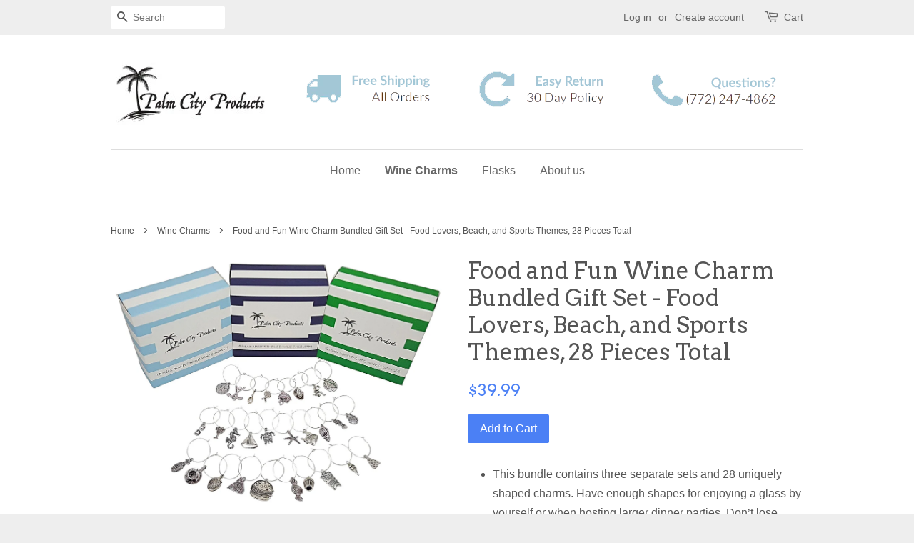

--- FILE ---
content_type: text/html; charset=utf-8
request_url: https://palmcityproducts.com/collections/wine-charms/products/copy-of-around-the-world-wine-charm-set-with-food-wine-and-travel-themed-sets-28-piece-bundled-set
body_size: 18653
content:
<!doctype html>
<!--[if lt IE 7]><html class="no-js lt-ie9 lt-ie8 lt-ie7" lang="en"> <![endif]-->
<!--[if IE 7]><html class="no-js lt-ie9 lt-ie8" lang="en"> <![endif]-->
<!--[if IE 8]><html class="no-js lt-ie9" lang="en"> <![endif]-->
<!--[if IE 9 ]><html class="ie9 no-js"> <![endif]-->
<!--[if (gt IE 9)|!(IE)]><!--> <html class="no-js"> <!--<![endif]-->
<head>

  <!-- Basic page needs ================================================== -->
  <meta charset="utf-8">
  <meta http-equiv="X-UA-Compatible" content="IE=edge,chrome=1">

  
  <link rel="shortcut icon" href="//palmcityproducts.com/cdn/shop/t/3/assets/favicon.png?v=116438584239025613071517827091" type="image/png" />
  

  <!-- Title and description ================================================== -->
  <title>
  Food and Fun Wine Charm Bundled Gift Set - Food Lovers, Beach, and Spo &ndash; Palm City Products
  </title>

  
  <meta name="description" content="This bundle contains three separate sets and 28 uniquely shaped charms. Have enough shapes for enjoying a glass by yourself or when hosting larger dinner parties. Don’t lose track of whose glass that is. We all know that they can look the same. 10 Piece Beach Themed Charm Set - Ten unique shapes each bring the beach to">
  

  <!-- Social meta ================================================== -->
  

  <meta property="og:type" content="product">
  <meta property="og:title" content="Food and Fun Wine Charm Bundled Gift Set - Food Lovers, Beach, and Sports Themes, 28 Pieces Total">
  <meta property="og:url" content="https://palmcityproducts.com/products/copy-of-around-the-world-wine-charm-set-with-food-wine-and-travel-themed-sets-28-piece-bundled-set">
  
  <meta property="og:image" content="http://palmcityproducts.com/cdn/shop/products/3_-_Beach_Charms_on_Stem_next_to_box_fa592939-cc47-4131-95f5-5c0cc6a37b6d_grande.jpg?v=1539658102">
  <meta property="og:image:secure_url" content="https://palmcityproducts.com/cdn/shop/products/3_-_Beach_Charms_on_Stem_next_to_box_fa592939-cc47-4131-95f5-5c0cc6a37b6d_grande.jpg?v=1539658102">
  
  <meta property="og:image" content="http://palmcityproducts.com/cdn/shop/products/2_-_Food_and_Fun_Bundle_grande.jpg?v=1539658046">
  <meta property="og:image:secure_url" content="https://palmcityproducts.com/cdn/shop/products/2_-_Food_and_Fun_Bundle_grande.jpg?v=1539658046">
  
  <meta property="og:image" content="http://palmcityproducts.com/cdn/shop/products/1_-_Food_and_Fun_Wine_Charm_Bundle_grande.jpg?v=1539657996">
  <meta property="og:image:secure_url" content="https://palmcityproducts.com/cdn/shop/products/1_-_Food_and_Fun_Wine_Charm_Bundle_grande.jpg?v=1539657996">
  
  <meta property="og:price:amount" content="39.99">
  <meta property="og:price:currency" content="USD">



  <meta property="og:description" content="This bundle contains three separate sets and 28 uniquely shaped charms. Have enough shapes for enjoying a glass by yourself or when hosting larger dinner parties. Don’t lose track of whose glass that is. We all know that they can look the same. 10 Piece Beach Themed Charm Set - Ten unique shapes each bring the beach to">


<meta property="og:site_name" content="Palm City Products">


  <meta name="twitter:card" content="summary">



  <meta name="twitter:title" content="Food and Fun Wine Charm Bundled Gift Set - Food Lovers, Beach, and Sports Themes, 28 Pieces Total">
  <meta name="twitter:description" content="
This bundle contains three separate sets and 28 uniquely shaped charms. Have enough shapes for enjoying a glass by yourself or when hosting larger dinner parties. Don’t lose track of whose glass that">
  <meta name="twitter:image" content="https://palmcityproducts.com/cdn/shop/products/1_-_Food_and_Fun_Wine_Charm_Bundle_large.jpg?v=1539657996">
  <meta name="twitter:image:width" content="480">
  <meta name="twitter:image:height" content="480">



  <!-- Helpers ================================================== -->
  <link rel="canonical" href="https://palmcityproducts.com/products/copy-of-around-the-world-wine-charm-set-with-food-wine-and-travel-themed-sets-28-piece-bundled-set">
  <meta name="viewport" content="width=device-width,initial-scale=1">
  <meta name="theme-color" content="#4b80f5">

  <!-- CSS ================================================== -->
  <link href="//palmcityproducts.com/cdn/shop/t/3/assets/timber.scss.css?v=11687955542894926841674755875" rel="stylesheet" type="text/css" media="all" />
  <link href="//palmcityproducts.com/cdn/shop/t/3/assets/theme.scss.css?v=60744953512236212311674755875" rel="stylesheet" type="text/css" media="all" />

  

  
    
    
    <link href="//fonts.googleapis.com/css?family=Arvo:400" rel="stylesheet" type="text/css" media="all" />
  




  <!-- Header hook for plugins ================================================== -->
  <script>window.performance && window.performance.mark && window.performance.mark('shopify.content_for_header.start');</script><meta name="google-site-verification" content="q9V3oyK1MwmvI39c8vnGqLUyjZoZxFOIbCW8qF-Foc4">
<meta id="shopify-digital-wallet" name="shopify-digital-wallet" content="/13024489/digital_wallets/dialog">
<meta name="shopify-checkout-api-token" content="ca357f00a97187ce3b46bee354abdac9">
<meta id="in-context-paypal-metadata" data-shop-id="13024489" data-venmo-supported="false" data-environment="production" data-locale="en_US" data-paypal-v4="true" data-currency="USD">
<link rel="alternate" type="application/json+oembed" href="https://palmcityproducts.com/products/copy-of-around-the-world-wine-charm-set-with-food-wine-and-travel-themed-sets-28-piece-bundled-set.oembed">
<script async="async" src="/checkouts/internal/preloads.js?locale=en-US"></script>
<link rel="preconnect" href="https://shop.app" crossorigin="anonymous">
<script async="async" src="https://shop.app/checkouts/internal/preloads.js?locale=en-US&shop_id=13024489" crossorigin="anonymous"></script>
<script id="apple-pay-shop-capabilities" type="application/json">{"shopId":13024489,"countryCode":"US","currencyCode":"USD","merchantCapabilities":["supports3DS"],"merchantId":"gid:\/\/shopify\/Shop\/13024489","merchantName":"Palm City Products","requiredBillingContactFields":["postalAddress","email"],"requiredShippingContactFields":["postalAddress","email"],"shippingType":"shipping","supportedNetworks":["visa","masterCard","amex","discover","elo","jcb"],"total":{"type":"pending","label":"Palm City Products","amount":"1.00"},"shopifyPaymentsEnabled":true,"supportsSubscriptions":true}</script>
<script id="shopify-features" type="application/json">{"accessToken":"ca357f00a97187ce3b46bee354abdac9","betas":["rich-media-storefront-analytics"],"domain":"palmcityproducts.com","predictiveSearch":true,"shopId":13024489,"locale":"en"}</script>
<script>var Shopify = Shopify || {};
Shopify.shop = "palm-city-products.myshopify.com";
Shopify.locale = "en";
Shopify.currency = {"active":"USD","rate":"1.0"};
Shopify.country = "US";
Shopify.theme = {"name":"Minimal","id":194463379,"schema_name":null,"schema_version":null,"theme_store_id":380,"role":"main"};
Shopify.theme.handle = "null";
Shopify.theme.style = {"id":null,"handle":null};
Shopify.cdnHost = "palmcityproducts.com/cdn";
Shopify.routes = Shopify.routes || {};
Shopify.routes.root = "/";</script>
<script type="module">!function(o){(o.Shopify=o.Shopify||{}).modules=!0}(window);</script>
<script>!function(o){function n(){var o=[];function n(){o.push(Array.prototype.slice.apply(arguments))}return n.q=o,n}var t=o.Shopify=o.Shopify||{};t.loadFeatures=n(),t.autoloadFeatures=n()}(window);</script>
<script>
  window.ShopifyPay = window.ShopifyPay || {};
  window.ShopifyPay.apiHost = "shop.app\/pay";
  window.ShopifyPay.redirectState = null;
</script>
<script id="shop-js-analytics" type="application/json">{"pageType":"product"}</script>
<script defer="defer" async type="module" src="//palmcityproducts.com/cdn/shopifycloud/shop-js/modules/v2/client.init-shop-cart-sync_Bc8-qrdt.en.esm.js"></script>
<script defer="defer" async type="module" src="//palmcityproducts.com/cdn/shopifycloud/shop-js/modules/v2/chunk.common_CmNk3qlo.esm.js"></script>
<script type="module">
  await import("//palmcityproducts.com/cdn/shopifycloud/shop-js/modules/v2/client.init-shop-cart-sync_Bc8-qrdt.en.esm.js");
await import("//palmcityproducts.com/cdn/shopifycloud/shop-js/modules/v2/chunk.common_CmNk3qlo.esm.js");

  window.Shopify.SignInWithShop?.initShopCartSync?.({"fedCMEnabled":true,"windoidEnabled":true});

</script>
<script>
  window.Shopify = window.Shopify || {};
  if (!window.Shopify.featureAssets) window.Shopify.featureAssets = {};
  window.Shopify.featureAssets['shop-js'] = {"shop-cart-sync":["modules/v2/client.shop-cart-sync_DOpY4EW0.en.esm.js","modules/v2/chunk.common_CmNk3qlo.esm.js"],"shop-button":["modules/v2/client.shop-button_CI-s0xGZ.en.esm.js","modules/v2/chunk.common_CmNk3qlo.esm.js"],"init-fed-cm":["modules/v2/client.init-fed-cm_D2vsy40D.en.esm.js","modules/v2/chunk.common_CmNk3qlo.esm.js"],"init-windoid":["modules/v2/client.init-windoid_CXNAd0Cm.en.esm.js","modules/v2/chunk.common_CmNk3qlo.esm.js"],"shop-toast-manager":["modules/v2/client.shop-toast-manager_Cx0C6may.en.esm.js","modules/v2/chunk.common_CmNk3qlo.esm.js"],"shop-cash-offers":["modules/v2/client.shop-cash-offers_CL9Nay2h.en.esm.js","modules/v2/chunk.common_CmNk3qlo.esm.js","modules/v2/chunk.modal_CvhjeixQ.esm.js"],"avatar":["modules/v2/client.avatar_BTnouDA3.en.esm.js"],"init-shop-email-lookup-coordinator":["modules/v2/client.init-shop-email-lookup-coordinator_B9mmbKi4.en.esm.js","modules/v2/chunk.common_CmNk3qlo.esm.js"],"init-shop-cart-sync":["modules/v2/client.init-shop-cart-sync_Bc8-qrdt.en.esm.js","modules/v2/chunk.common_CmNk3qlo.esm.js"],"pay-button":["modules/v2/client.pay-button_Bhm3077V.en.esm.js","modules/v2/chunk.common_CmNk3qlo.esm.js"],"init-customer-accounts-sign-up":["modules/v2/client.init-customer-accounts-sign-up_C7zhr03q.en.esm.js","modules/v2/client.shop-login-button_BbMx65lK.en.esm.js","modules/v2/chunk.common_CmNk3qlo.esm.js","modules/v2/chunk.modal_CvhjeixQ.esm.js"],"init-shop-for-new-customer-accounts":["modules/v2/client.init-shop-for-new-customer-accounts_rLbLSDTe.en.esm.js","modules/v2/client.shop-login-button_BbMx65lK.en.esm.js","modules/v2/chunk.common_CmNk3qlo.esm.js","modules/v2/chunk.modal_CvhjeixQ.esm.js"],"checkout-modal":["modules/v2/client.checkout-modal_Fp9GouFF.en.esm.js","modules/v2/chunk.common_CmNk3qlo.esm.js","modules/v2/chunk.modal_CvhjeixQ.esm.js"],"init-customer-accounts":["modules/v2/client.init-customer-accounts_DkVf8Jdu.en.esm.js","modules/v2/client.shop-login-button_BbMx65lK.en.esm.js","modules/v2/chunk.common_CmNk3qlo.esm.js","modules/v2/chunk.modal_CvhjeixQ.esm.js"],"shop-login-button":["modules/v2/client.shop-login-button_BbMx65lK.en.esm.js","modules/v2/chunk.common_CmNk3qlo.esm.js","modules/v2/chunk.modal_CvhjeixQ.esm.js"],"shop-login":["modules/v2/client.shop-login_B9KWmZaW.en.esm.js","modules/v2/chunk.common_CmNk3qlo.esm.js","modules/v2/chunk.modal_CvhjeixQ.esm.js"],"shop-follow-button":["modules/v2/client.shop-follow-button_B-omSWeu.en.esm.js","modules/v2/chunk.common_CmNk3qlo.esm.js","modules/v2/chunk.modal_CvhjeixQ.esm.js"],"lead-capture":["modules/v2/client.lead-capture_DZQFWrYz.en.esm.js","modules/v2/chunk.common_CmNk3qlo.esm.js","modules/v2/chunk.modal_CvhjeixQ.esm.js"],"payment-terms":["modules/v2/client.payment-terms_Bl_bs7GP.en.esm.js","modules/v2/chunk.common_CmNk3qlo.esm.js","modules/v2/chunk.modal_CvhjeixQ.esm.js"]};
</script>
<script>(function() {
  var isLoaded = false;
  function asyncLoad() {
    if (isLoaded) return;
    isLoaded = true;
    var urls = ["https:\/\/chimpstatic.com\/mcjs-connected\/js\/users\/8cf822aaa68d39358b1f7e161\/2506e00f8efaae6204d713737.js?shop=palm-city-products.myshopify.com"];
    for (var i = 0; i < urls.length; i++) {
      var s = document.createElement('script');
      s.type = 'text/javascript';
      s.async = true;
      s.src = urls[i];
      var x = document.getElementsByTagName('script')[0];
      x.parentNode.insertBefore(s, x);
    }
  };
  if(window.attachEvent) {
    window.attachEvent('onload', asyncLoad);
  } else {
    window.addEventListener('load', asyncLoad, false);
  }
})();</script>
<script id="__st">var __st={"a":13024489,"offset":-18000,"reqid":"a9021e9f-5210-4636-983f-4e34292a4c69-1762208918","pageurl":"palmcityproducts.com\/collections\/wine-charms\/products\/copy-of-around-the-world-wine-charm-set-with-food-wine-and-travel-themed-sets-28-piece-bundled-set","u":"01755764b462","p":"product","rtyp":"product","rid":1484222464096};</script>
<script>window.ShopifyPaypalV4VisibilityTracking = true;</script>
<script id="captcha-bootstrap">!function(){'use strict';const t='contact',e='account',n='new_comment',o=[[t,t],['blogs',n],['comments',n],[t,'customer']],c=[[e,'customer_login'],[e,'guest_login'],[e,'recover_customer_password'],[e,'create_customer']],r=t=>t.map((([t,e])=>`form[action*='/${t}']:not([data-nocaptcha='true']) input[name='form_type'][value='${e}']`)).join(','),a=t=>()=>t?[...document.querySelectorAll(t)].map((t=>t.form)):[];function s(){const t=[...o],e=r(t);return a(e)}const i='password',u='form_key',d=['recaptcha-v3-token','g-recaptcha-response','h-captcha-response',i],f=()=>{try{return window.sessionStorage}catch{return}},m='__shopify_v',_=t=>t.elements[u];function p(t,e,n=!1){try{const o=window.sessionStorage,c=JSON.parse(o.getItem(e)),{data:r}=function(t){const{data:e,action:n}=t;return t[m]||n?{data:e,action:n}:{data:t,action:n}}(c);for(const[e,n]of Object.entries(r))t.elements[e]&&(t.elements[e].value=n);n&&o.removeItem(e)}catch(o){console.error('form repopulation failed',{error:o})}}const l='form_type',E='cptcha';function T(t){t.dataset[E]=!0}const w=window,h=w.document,L='Shopify',v='ce_forms',y='captcha';let A=!1;((t,e)=>{const n=(g='f06e6c50-85a8-45c8-87d0-21a2b65856fe',I='https://cdn.shopify.com/shopifycloud/storefront-forms-hcaptcha/ce_storefront_forms_captcha_hcaptcha.v1.5.2.iife.js',D={infoText:'Protected by hCaptcha',privacyText:'Privacy',termsText:'Terms'},(t,e,n)=>{const o=w[L][v],c=o.bindForm;if(c)return c(t,g,e,D).then(n);var r;o.q.push([[t,g,e,D],n]),r=I,A||(h.body.append(Object.assign(h.createElement('script'),{id:'captcha-provider',async:!0,src:r})),A=!0)});var g,I,D;w[L]=w[L]||{},w[L][v]=w[L][v]||{},w[L][v].q=[],w[L][y]=w[L][y]||{},w[L][y].protect=function(t,e){n(t,void 0,e),T(t)},Object.freeze(w[L][y]),function(t,e,n,w,h,L){const[v,y,A,g]=function(t,e,n){const i=e?o:[],u=t?c:[],d=[...i,...u],f=r(d),m=r(i),_=r(d.filter((([t,e])=>n.includes(e))));return[a(f),a(m),a(_),s()]}(w,h,L),I=t=>{const e=t.target;return e instanceof HTMLFormElement?e:e&&e.form},D=t=>v().includes(t);t.addEventListener('submit',(t=>{const e=I(t);if(!e)return;const n=D(e)&&!e.dataset.hcaptchaBound&&!e.dataset.recaptchaBound,o=_(e),c=g().includes(e)&&(!o||!o.value);(n||c)&&t.preventDefault(),c&&!n&&(function(t){try{if(!f())return;!function(t){const e=f();if(!e)return;const n=_(t);if(!n)return;const o=n.value;o&&e.removeItem(o)}(t);const e=Array.from(Array(32),(()=>Math.random().toString(36)[2])).join('');!function(t,e){_(t)||t.append(Object.assign(document.createElement('input'),{type:'hidden',name:u})),t.elements[u].value=e}(t,e),function(t,e){const n=f();if(!n)return;const o=[...t.querySelectorAll(`input[type='${i}']`)].map((({name:t})=>t)),c=[...d,...o],r={};for(const[a,s]of new FormData(t).entries())c.includes(a)||(r[a]=s);n.setItem(e,JSON.stringify({[m]:1,action:t.action,data:r}))}(t,e)}catch(e){console.error('failed to persist form',e)}}(e),e.submit())}));const S=(t,e)=>{t&&!t.dataset[E]&&(n(t,e.some((e=>e===t))),T(t))};for(const o of['focusin','change'])t.addEventListener(o,(t=>{const e=I(t);D(e)&&S(e,y())}));const B=e.get('form_key'),M=e.get(l),P=B&&M;t.addEventListener('DOMContentLoaded',(()=>{const t=y();if(P)for(const e of t)e.elements[l].value===M&&p(e,B);[...new Set([...A(),...v().filter((t=>'true'===t.dataset.shopifyCaptcha))])].forEach((e=>S(e,t)))}))}(h,new URLSearchParams(w.location.search),n,t,e,['guest_login'])})(!0,!0)}();</script>
<script integrity="sha256-52AcMU7V7pcBOXWImdc/TAGTFKeNjmkeM1Pvks/DTgc=" data-source-attribution="shopify.loadfeatures" defer="defer" src="//palmcityproducts.com/cdn/shopifycloud/storefront/assets/storefront/load_feature-81c60534.js" crossorigin="anonymous"></script>
<script crossorigin="anonymous" defer="defer" src="//palmcityproducts.com/cdn/shopifycloud/storefront/assets/shopify_pay/storefront-65b4c6d7.js?v=20250812"></script>
<script data-source-attribution="shopify.dynamic_checkout.dynamic.init">var Shopify=Shopify||{};Shopify.PaymentButton=Shopify.PaymentButton||{isStorefrontPortableWallets:!0,init:function(){window.Shopify.PaymentButton.init=function(){};var t=document.createElement("script");t.src="https://palmcityproducts.com/cdn/shopifycloud/portable-wallets/latest/portable-wallets.en.js",t.type="module",document.head.appendChild(t)}};
</script>
<script data-source-attribution="shopify.dynamic_checkout.buyer_consent">
  function portableWalletsHideBuyerConsent(e){var t=document.getElementById("shopify-buyer-consent"),n=document.getElementById("shopify-subscription-policy-button");t&&n&&(t.classList.add("hidden"),t.setAttribute("aria-hidden","true"),n.removeEventListener("click",e))}function portableWalletsShowBuyerConsent(e){var t=document.getElementById("shopify-buyer-consent"),n=document.getElementById("shopify-subscription-policy-button");t&&n&&(t.classList.remove("hidden"),t.removeAttribute("aria-hidden"),n.addEventListener("click",e))}window.Shopify?.PaymentButton&&(window.Shopify.PaymentButton.hideBuyerConsent=portableWalletsHideBuyerConsent,window.Shopify.PaymentButton.showBuyerConsent=portableWalletsShowBuyerConsent);
</script>
<script data-source-attribution="shopify.dynamic_checkout.cart.bootstrap">document.addEventListener("DOMContentLoaded",(function(){function t(){return document.querySelector("shopify-accelerated-checkout-cart, shopify-accelerated-checkout")}if(t())Shopify.PaymentButton.init();else{new MutationObserver((function(e,n){t()&&(Shopify.PaymentButton.init(),n.disconnect())})).observe(document.body,{childList:!0,subtree:!0})}}));
</script>
<link id="shopify-accelerated-checkout-styles" rel="stylesheet" media="screen" href="https://palmcityproducts.com/cdn/shopifycloud/portable-wallets/latest/accelerated-checkout-backwards-compat.css" crossorigin="anonymous">
<style id="shopify-accelerated-checkout-cart">
        #shopify-buyer-consent {
  margin-top: 1em;
  display: inline-block;
  width: 100%;
}

#shopify-buyer-consent.hidden {
  display: none;
}

#shopify-subscription-policy-button {
  background: none;
  border: none;
  padding: 0;
  text-decoration: underline;
  font-size: inherit;
  cursor: pointer;
}

#shopify-subscription-policy-button::before {
  box-shadow: none;
}

      </style>

<script>window.performance && window.performance.mark && window.performance.mark('shopify.content_for_header.end');</script>

  <script>window.BOLD = window.BOLD || {};
    window.BOLD.common = window.BOLD.common || {};
    window.BOLD.common.Shopify = window.BOLD.common.Shopify || {};

    window.BOLD.common.Shopify.shop = {
        domain: 'palmcityproducts.com',
        permanent_domain: 'palm-city-products.myshopify.com',
        url: 'https://palmcityproducts.com',
        secure_url: 'https://palmcityproducts.com',
        money_format: "${{amount}}",
        currency: "USD"
    };

    window.BOLD.common.Shopify.cart = {"note":null,"attributes":{},"original_total_price":0,"total_price":0,"total_discount":0,"total_weight":0.0,"item_count":0,"items":[],"requires_shipping":false,"currency":"USD","items_subtotal_price":0,"cart_level_discount_applications":[],"checkout_charge_amount":0};
    window.BOLD.common.template = 'product';window.BOLD.common.Shopify.formatMoney = function(money, format) {
        function n(t, e) {
            return "undefined" == typeof t ? e : t
        }
        function r(t, e, r, i) {
            if (e = n(e, 2),
            r = n(r, ","),
            i = n(i, "."),
            isNaN(t) || null == t)
                return 0;
            t = (t / 100).toFixed(e);
            var o = t.split(".")
              , a = o[0].replace(/(\d)(?=(\d\d\d)+(?!\d))/g, "$1" + r)
              , s = o[1] ? i + o[1] : "";
            return a + s
        }
        "string" == typeof money && (money = money.replace(".", ""));
        var i = ""
          , o = /\{\{\s*(\w+)\s*\}\}/
          , a = format || window.BOLD.common.Shopify.shop.money_format || window.Shopify.money_format || "$ {{ amount }}";
        switch (a.match(o)[1]) {
            case "amount":
                i = r(money, 2);
                break;
            case "amount_no_decimals":
                i = r(money, 0);
                break;
            case "amount_with_comma_separator":
                i = r(money, 2, ".", ",");
                break;
            case "amount_no_decimals_with_comma_separator":
                i = r(money, 0, ".", ",");
                break;
            case "amount_with_space_separator":
                i = r(money, 2, ".", " ");
                break;
            case "amount_no_decimals_with_space_separator":
                i = r(money, 0, ".", " ");
                break;
        }
        return a.replace(o, i);
    };

    window.BOLD.common.Shopify.saveProduct = function (handle, product) {
        if (typeof handle === 'string' && typeof window.BOLD.common.Shopify.products[handle] === 'undefined') {
            if (typeof product === 'number') {
                window.BOLD.common.Shopify.handles[product] = handle;
                product = { id: product };
            }
            window.BOLD.common.Shopify.products[handle] = product;
        }
    };

	window.BOLD.common.Shopify.saveVariant = function (variant_id, variant) {
		if (typeof variant_id === 'number' && typeof window.BOLD.common.Shopify.variants[variant_id] === 'undefined') {
			window.BOLD.common.Shopify.variants[variant_id] = variant;
		}
	};window.BOLD.common.Shopify.products = window.BOLD.common.Shopify.products || {};
    window.BOLD.common.Shopify.variants = window.BOLD.common.Shopify.variants || {};
    window.BOLD.common.Shopify.handles = window.BOLD.common.Shopify.handles || {};window.BOLD.common.Shopify.handle = "copy-of-around-the-world-wine-charm-set-with-food-wine-and-travel-themed-sets-28-piece-bundled-set"
window.BOLD.common.Shopify.saveProduct("copy-of-around-the-world-wine-charm-set-with-food-wine-and-travel-themed-sets-28-piece-bundled-set", 1484222464096);window.BOLD.common.Shopify.saveVariant(13561318015072, {product_id: 1484222464096, price: 3999, group_id: 'null'});window.BOLD.common.Shopify.saveProduct("beach-wine-charm-set", 8823556615);window.BOLD.common.Shopify.saveVariant(28994317575, {product_id: 8823556615, price: 1399, group_id: 'null'});window.BOLD.common.Shopify.saveProduct("10-piece-world-travel-themed-charm-set", 12379488787);window.BOLD.common.Shopify.saveVariant(51585400403, {product_id: 12379488787, price: 1399, group_id: 'null'});window.BOLD.common.Shopify.saveProduct("copy-of-travel-animal-themed-wine-charm-gift-set-with-20-beautiful-wine-charms", 1484921143392);window.BOLD.common.Shopify.saveVariant(13562080886880, {product_id: 1484921143392, price: 8999, group_id: 'null'});window.BOLD.common.Shopify.saveProduct("deluxe-wine-charm-set-28-pieces-total-includes-beach-wine-lover-and-world-traveler-themes", 12379523667);window.BOLD.common.Shopify.saveVariant(51586114899, {product_id: 12379523667, price: 3799, group_id: 'null'});window.BOLD.common.Shopify.saveProduct("11-piece-girl-power-themed-wine-charm-set", 2051606610016);window.BOLD.common.Shopify.saveVariant(19097607929952, {product_id: 2051606610016, price: 1599, group_id: 'null'});window.BOLD.common.Shopify.saveProduct("wine-travel-bundle-charms", 12379619219);window.BOLD.common.Shopify.saveVariant(51587948051, {product_id: 12379619219, price: 2799, group_id: 'null'});window.BOLD.common.Shopify.saveProduct("8-piece-wine-lovers-themed-charms-set", 9462359175);window.BOLD.common.Shopify.saveVariant(34658152007, {product_id: 9462359175, price: 1299, group_id: 'null'});window.BOLD.common.Shopify.saveProduct("10-piece-christmas-themed-wine-charm-set", 2046331879520);window.BOLD.common.Shopify.saveVariant(19085853294688, {product_id: 2046331879520, price: 1699, group_id: 'null'});window.BOLD.common.Shopify.saveProduct("two-unique-wine-charm-sets-20-pieces-total-beach-and-world-traveler-themes", 12379613715);window.BOLD.common.Shopify.saveVariant(51587780371, {product_id: 12379613715, price: 2599, group_id: 'null'});window.BOLD.common.Shopify.saveProduct("copy-of-sun-and-sport-themed-wine-charm-set-bundle-of-beach-and-sports-themes-18-pieces-total", 1484887097440);window.BOLD.common.Shopify.saveVariant(13562043891808, {product_id: 1484887097440, price: 2499, group_id: 'null'});window.BOLD.common.Shopify.saveProduct("copy-of-sports-themed-wine-charms-8-piece-wine-charm-set-great-gift-for-sports-fans", 1484850954336);window.BOLD.common.Shopify.saveVariant(13562001883232, {product_id: 1484850954336, price: 2499, group_id: 'null'});window.BOLD.common.Shopify.saveProduct("bundle-of-two-wine-charm-sets-18-pieces-total-beach-and-wine-themes", 12379516947);window.BOLD.common.Shopify.saveVariant(51585966739, {product_id: 12379516947, price: 2999, group_id: 'null'});window.BOLD.common.Shopify.saveProduct("30-piece-wine-charm-set-with-beach-animal-and-travel-themed-gift-sets", 1484060196960);window.BOLD.common.Shopify.saveVariant(13561141690464, {product_id: 1484060196960, price: 3299, group_id: 'null'});window.BOLD.common.Shopify.saveProduct("copy-of-30-piece-wine-charm-set-with-beach-animal-and-travel-themed-gift-sets-1", 1484168233056);window.BOLD.common.Shopify.saveVariant(13561263095904, {product_id: 1484168233056, price: 3299, group_id: 'null'});window.BOLD.common.Shopify.saveProduct("bundle-of-3-beach-themed-wine-charm-sets", 1396332560480);window.BOLD.common.Shopify.saveVariant(12365357580384, {product_id: 1396332560480, price: 3399, group_id: 'null'});window.BOLD.common.Shopify.saveProduct("beautiful-bundle-of-beach-and-girl-power-themed-wine-charms-21-piece-gift-set", 2051653009504);window.BOLD.common.Shopify.saveVariant(19097774653536, {product_id: 2051653009504, price: 2499, group_id: 'null'});window.BOLD.common.Shopify.saveProduct("copy-of-she-boss-flask-gift-set", 1484787155040);window.BOLD.common.Shopify.saveVariant(13561935888480, {product_id: 1484787155040, price: 1699, group_id: 'null'});window.BOLD.common.Shopify.saveProduct("copy-of-food-and-wine-lovers-wine-charm-bundled-gift-set-18-pieces-of-wine-charms", 1484726632544);window.BOLD.common.Shopify.saveVariant(13561874612320, {product_id: 1484726632544, price: 1299, group_id: 'null'});window.BOLD.common.Shopify.saveProduct("copy-of-bundle-of-food-and-beach-themed-wine-charm-sets-20-pieces-of-wine-charms-total", 1484691112032);window.BOLD.common.Shopify.saveVariant(13561838862432, {product_id: 1484691112032, price: 2499, group_id: 'null'});window.BOLD.common.Shopify.saveProduct("copy-of-around-the-world-wine-charm-set-with-food-wine-and-travel-themed-sets-28-piece-bundled-set", 1484222464096);window.BOLD.common.Shopify.saveVariant(13561318015072, {product_id: 1484222464096, price: 3999, group_id: 'null'});window.BOLD.common.Shopify.saveProduct("copy-of-30-piece-wine-charm-set-with-beach-animal-and-travel-themed-gift-sets-2", 1484380438624);window.BOLD.common.Shopify.saveVariant(13561496535136, {product_id: 1484380438624, price: 2399, group_id: 'null'});window.BOLD.common.Shopify.saveProduct("10-piece-animal-themed-wine-charm-set", 1484069109856);window.BOLD.common.Shopify.saveVariant(13561152241760, {product_id: 1484069109856, price: 1399, group_id: 'null'});window.BOLD.common.Shopify.saveProduct("bundle-of-3-wine-lover-themed-wine-charm-sets", 1396494172256);window.BOLD.common.Shopify.saveVariant(12365921583200, {product_id: 1396494172256, price: 3499, group_id: 'null'});window.BOLD.common.Shopify.saveProduct("bundle-of-3-travel-themed-wine-charm-sets", 1396318044256);window.BOLD.common.Shopify.saveVariant(12365298761824, {product_id: 1396318044256, price: 3399, group_id: 'null'});window.BOLD.common.Shopify.metafields = window.BOLD.common.Shopify.metafields || {};window.BOLD.common.Shopify.metafields["bold_rp"] = {};</script>

<link href="//palmcityproducts.com/cdn/shop/t/3/assets/bold-upsell.css?v=30856096068124301641517189995" rel="stylesheet" type="text/css" media="all" />
<link href="//palmcityproducts.com/cdn/shop/t/3/assets/bold-upsell-custom.css?v=150135899998303055901517189995" rel="stylesheet" type="text/css" media="all" />


  

<!--[if lt IE 9]>
<script src="//cdnjs.cloudflare.com/ajax/libs/html5shiv/3.7.2/html5shiv.min.js" type="text/javascript"></script>
<script src="//palmcityproducts.com/cdn/shop/t/3/assets/respond.min.js?v=52248677837542619231503159401" type="text/javascript"></script>
<link href="//palmcityproducts.com/cdn/shop/t/3/assets/respond-proxy.html" id="respond-proxy" rel="respond-proxy" />
<link href="//palmcityproducts.com/search?q=9f8c123102629b36523c3507be7866ea" id="respond-redirect" rel="respond-redirect" />
<script src="//palmcityproducts.com/search?q=9f8c123102629b36523c3507be7866ea" type="text/javascript"></script>
<![endif]-->



  <script src="//ajax.googleapis.com/ajax/libs/jquery/1.11.0/jquery.min.js" type="text/javascript"></script>
  <script src="//palmcityproducts.com/cdn/shop/t/3/assets/modernizr.min.js?v=26620055551102246001503159400" type="text/javascript"></script>

  
  
  
  <!-- Pinterest -->
  <meta name="p:domain_verify" content="7afd74d930211d2d826d83e5ed53276f"/>
  <script type="text/javascript">
    !function(e){if(!window.pintrk){window.pintrk=function(){window.pintrk.queue.push(Array.prototype.slice.call(arguments))};var n=window.pintrk;n.queue=[],n.version="3.0";var t=document.createElement("script");t.async=!0,t.src=e;var r=document.getElementsByTagName("script")[0];r.parentNode.insertBefore(t,r)}}("https://s.pinimg.com/ct/core.js");
    pintrk('load','2620801006244');
    pintrk('page');
    
        
  </script>  
  <noscript>
    <img height="1" width="1" style="display:none;" alt="" src="https://ct.pinterest.com/v3/?tid=2620801006244&noscript=1" />
  </noscript>
  <!-- end of Pinterest -->

<link href="https://monorail-edge.shopifysvc.com" rel="dns-prefetch">
<script>(function(){if ("sendBeacon" in navigator && "performance" in window) {try {var session_token_from_headers = performance.getEntriesByType('navigation')[0].serverTiming.find(x => x.name == '_s').description;} catch {var session_token_from_headers = undefined;}var session_cookie_matches = document.cookie.match(/_shopify_s=([^;]*)/);var session_token_from_cookie = session_cookie_matches && session_cookie_matches.length === 2 ? session_cookie_matches[1] : "";var session_token = session_token_from_headers || session_token_from_cookie || "";function handle_abandonment_event(e) {var entries = performance.getEntries().filter(function(entry) {return /monorail-edge.shopifysvc.com/.test(entry.name);});if (!window.abandonment_tracked && entries.length === 0) {window.abandonment_tracked = true;var currentMs = Date.now();var navigation_start = performance.timing.navigationStart;var payload = {shop_id: 13024489,url: window.location.href,navigation_start,duration: currentMs - navigation_start,session_token,page_type: "product"};window.navigator.sendBeacon("https://monorail-edge.shopifysvc.com/v1/produce", JSON.stringify({schema_id: "online_store_buyer_site_abandonment/1.1",payload: payload,metadata: {event_created_at_ms: currentMs,event_sent_at_ms: currentMs}}));}}window.addEventListener('pagehide', handle_abandonment_event);}}());</script>
<script id="web-pixels-manager-setup">(function e(e,d,r,n,o){if(void 0===o&&(o={}),!Boolean(null===(a=null===(i=window.Shopify)||void 0===i?void 0:i.analytics)||void 0===a?void 0:a.replayQueue)){var i,a;window.Shopify=window.Shopify||{};var t=window.Shopify;t.analytics=t.analytics||{};var s=t.analytics;s.replayQueue=[],s.publish=function(e,d,r){return s.replayQueue.push([e,d,r]),!0};try{self.performance.mark("wpm:start")}catch(e){}var l=function(){var e={modern:/Edge?\/(1{2}[4-9]|1[2-9]\d|[2-9]\d{2}|\d{4,})\.\d+(\.\d+|)|Firefox\/(1{2}[4-9]|1[2-9]\d|[2-9]\d{2}|\d{4,})\.\d+(\.\d+|)|Chrom(ium|e)\/(9{2}|\d{3,})\.\d+(\.\d+|)|(Maci|X1{2}).+ Version\/(15\.\d+|(1[6-9]|[2-9]\d|\d{3,})\.\d+)([,.]\d+|)( \(\w+\)|)( Mobile\/\w+|) Safari\/|Chrome.+OPR\/(9{2}|\d{3,})\.\d+\.\d+|(CPU[ +]OS|iPhone[ +]OS|CPU[ +]iPhone|CPU IPhone OS|CPU iPad OS)[ +]+(15[._]\d+|(1[6-9]|[2-9]\d|\d{3,})[._]\d+)([._]\d+|)|Android:?[ /-](13[3-9]|1[4-9]\d|[2-9]\d{2}|\d{4,})(\.\d+|)(\.\d+|)|Android.+Firefox\/(13[5-9]|1[4-9]\d|[2-9]\d{2}|\d{4,})\.\d+(\.\d+|)|Android.+Chrom(ium|e)\/(13[3-9]|1[4-9]\d|[2-9]\d{2}|\d{4,})\.\d+(\.\d+|)|SamsungBrowser\/([2-9]\d|\d{3,})\.\d+/,legacy:/Edge?\/(1[6-9]|[2-9]\d|\d{3,})\.\d+(\.\d+|)|Firefox\/(5[4-9]|[6-9]\d|\d{3,})\.\d+(\.\d+|)|Chrom(ium|e)\/(5[1-9]|[6-9]\d|\d{3,})\.\d+(\.\d+|)([\d.]+$|.*Safari\/(?![\d.]+ Edge\/[\d.]+$))|(Maci|X1{2}).+ Version\/(10\.\d+|(1[1-9]|[2-9]\d|\d{3,})\.\d+)([,.]\d+|)( \(\w+\)|)( Mobile\/\w+|) Safari\/|Chrome.+OPR\/(3[89]|[4-9]\d|\d{3,})\.\d+\.\d+|(CPU[ +]OS|iPhone[ +]OS|CPU[ +]iPhone|CPU IPhone OS|CPU iPad OS)[ +]+(10[._]\d+|(1[1-9]|[2-9]\d|\d{3,})[._]\d+)([._]\d+|)|Android:?[ /-](13[3-9]|1[4-9]\d|[2-9]\d{2}|\d{4,})(\.\d+|)(\.\d+|)|Mobile Safari.+OPR\/([89]\d|\d{3,})\.\d+\.\d+|Android.+Firefox\/(13[5-9]|1[4-9]\d|[2-9]\d{2}|\d{4,})\.\d+(\.\d+|)|Android.+Chrom(ium|e)\/(13[3-9]|1[4-9]\d|[2-9]\d{2}|\d{4,})\.\d+(\.\d+|)|Android.+(UC? ?Browser|UCWEB|U3)[ /]?(15\.([5-9]|\d{2,})|(1[6-9]|[2-9]\d|\d{3,})\.\d+)\.\d+|SamsungBrowser\/(5\.\d+|([6-9]|\d{2,})\.\d+)|Android.+MQ{2}Browser\/(14(\.(9|\d{2,})|)|(1[5-9]|[2-9]\d|\d{3,})(\.\d+|))(\.\d+|)|K[Aa][Ii]OS\/(3\.\d+|([4-9]|\d{2,})\.\d+)(\.\d+|)/},d=e.modern,r=e.legacy,n=navigator.userAgent;return n.match(d)?"modern":n.match(r)?"legacy":"unknown"}(),u="modern"===l?"modern":"legacy",c=(null!=n?n:{modern:"",legacy:""})[u],f=function(e){return[e.baseUrl,"/wpm","/b",e.hashVersion,"modern"===e.buildTarget?"m":"l",".js"].join("")}({baseUrl:d,hashVersion:r,buildTarget:u}),m=function(e){var d=e.version,r=e.bundleTarget,n=e.surface,o=e.pageUrl,i=e.monorailEndpoint;return{emit:function(e){var a=e.status,t=e.errorMsg,s=(new Date).getTime(),l=JSON.stringify({metadata:{event_sent_at_ms:s},events:[{schema_id:"web_pixels_manager_load/3.1",payload:{version:d,bundle_target:r,page_url:o,status:a,surface:n,error_msg:t},metadata:{event_created_at_ms:s}}]});if(!i)return console&&console.warn&&console.warn("[Web Pixels Manager] No Monorail endpoint provided, skipping logging."),!1;try{return self.navigator.sendBeacon.bind(self.navigator)(i,l)}catch(e){}var u=new XMLHttpRequest;try{return u.open("POST",i,!0),u.setRequestHeader("Content-Type","text/plain"),u.send(l),!0}catch(e){return console&&console.warn&&console.warn("[Web Pixels Manager] Got an unhandled error while logging to Monorail."),!1}}}}({version:r,bundleTarget:l,surface:e.surface,pageUrl:self.location.href,monorailEndpoint:e.monorailEndpoint});try{o.browserTarget=l,function(e){var d=e.src,r=e.async,n=void 0===r||r,o=e.onload,i=e.onerror,a=e.sri,t=e.scriptDataAttributes,s=void 0===t?{}:t,l=document.createElement("script"),u=document.querySelector("head"),c=document.querySelector("body");if(l.async=n,l.src=d,a&&(l.integrity=a,l.crossOrigin="anonymous"),s)for(var f in s)if(Object.prototype.hasOwnProperty.call(s,f))try{l.dataset[f]=s[f]}catch(e){}if(o&&l.addEventListener("load",o),i&&l.addEventListener("error",i),u)u.appendChild(l);else{if(!c)throw new Error("Did not find a head or body element to append the script");c.appendChild(l)}}({src:f,async:!0,onload:function(){if(!function(){var e,d;return Boolean(null===(d=null===(e=window.Shopify)||void 0===e?void 0:e.analytics)||void 0===d?void 0:d.initialized)}()){var d=window.webPixelsManager.init(e)||void 0;if(d){var r=window.Shopify.analytics;r.replayQueue.forEach((function(e){var r=e[0],n=e[1],o=e[2];d.publishCustomEvent(r,n,o)})),r.replayQueue=[],r.publish=d.publishCustomEvent,r.visitor=d.visitor,r.initialized=!0}}},onerror:function(){return m.emit({status:"failed",errorMsg:"".concat(f," has failed to load")})},sri:function(e){var d=/^sha384-[A-Za-z0-9+/=]+$/;return"string"==typeof e&&d.test(e)}(c)?c:"",scriptDataAttributes:o}),m.emit({status:"loading"})}catch(e){m.emit({status:"failed",errorMsg:(null==e?void 0:e.message)||"Unknown error"})}}})({shopId: 13024489,storefrontBaseUrl: "https://palmcityproducts.com",extensionsBaseUrl: "https://extensions.shopifycdn.com/cdn/shopifycloud/web-pixels-manager",monorailEndpoint: "https://monorail-edge.shopifysvc.com/unstable/produce_batch",surface: "storefront-renderer",enabledBetaFlags: ["2dca8a86"],webPixelsConfigList: [{"id":"438927519","configuration":"{\"config\":\"{\\\"pixel_id\\\":\\\"AW-979290998\\\",\\\"target_country\\\":\\\"US\\\",\\\"gtag_events\\\":[{\\\"type\\\":\\\"search\\\",\\\"action_label\\\":\\\"AW-979290998\\\/OjKQCOrg1YgDEPaW-9ID\\\"},{\\\"type\\\":\\\"begin_checkout\\\",\\\"action_label\\\":\\\"AW-979290998\\\/0iESCOfg1YgDEPaW-9ID\\\"},{\\\"type\\\":\\\"view_item\\\",\\\"action_label\\\":[\\\"AW-979290998\\\/CNIJCOHg1YgDEPaW-9ID\\\",\\\"MC-H8EFCJHY3F\\\"]},{\\\"type\\\":\\\"purchase\\\",\\\"action_label\\\":[\\\"AW-979290998\\\/ScSTCN7g1YgDEPaW-9ID\\\",\\\"MC-H8EFCJHY3F\\\"]},{\\\"type\\\":\\\"page_view\\\",\\\"action_label\\\":[\\\"AW-979290998\\\/Fsc6CNvg1YgDEPaW-9ID\\\",\\\"MC-H8EFCJHY3F\\\"]},{\\\"type\\\":\\\"add_payment_info\\\",\\\"action_label\\\":\\\"AW-979290998\\\/NxxNCO3g1YgDEPaW-9ID\\\"},{\\\"type\\\":\\\"add_to_cart\\\",\\\"action_label\\\":\\\"AW-979290998\\\/KCSRCOTg1YgDEPaW-9ID\\\"}],\\\"enable_monitoring_mode\\\":false}\"}","eventPayloadVersion":"v1","runtimeContext":"OPEN","scriptVersion":"b2a88bafab3e21179ed38636efcd8a93","type":"APP","apiClientId":1780363,"privacyPurposes":[],"dataSharingAdjustments":{"protectedCustomerApprovalScopes":["read_customer_address","read_customer_email","read_customer_name","read_customer_personal_data","read_customer_phone"]}},{"id":"77070495","eventPayloadVersion":"v1","runtimeContext":"LAX","scriptVersion":"1","type":"CUSTOM","privacyPurposes":["MARKETING"],"name":"Meta pixel (migrated)"},{"id":"shopify-app-pixel","configuration":"{}","eventPayloadVersion":"v1","runtimeContext":"STRICT","scriptVersion":"0450","apiClientId":"shopify-pixel","type":"APP","privacyPurposes":["ANALYTICS","MARKETING"]},{"id":"shopify-custom-pixel","eventPayloadVersion":"v1","runtimeContext":"LAX","scriptVersion":"0450","apiClientId":"shopify-pixel","type":"CUSTOM","privacyPurposes":["ANALYTICS","MARKETING"]}],isMerchantRequest: false,initData: {"shop":{"name":"Palm City Products","paymentSettings":{"currencyCode":"USD"},"myshopifyDomain":"palm-city-products.myshopify.com","countryCode":"US","storefrontUrl":"https:\/\/palmcityproducts.com"},"customer":null,"cart":null,"checkout":null,"productVariants":[{"price":{"amount":39.99,"currencyCode":"USD"},"product":{"title":"Food and Fun Wine Charm Bundled Gift Set - Food Lovers, Beach, and Sports Themes, 28 Pieces Total","vendor":"Palm City Products","id":"1484222464096","untranslatedTitle":"Food and Fun Wine Charm Bundled Gift Set - Food Lovers, Beach, and Sports Themes, 28 Pieces Total","url":"\/products\/copy-of-around-the-world-wine-charm-set-with-food-wine-and-travel-themed-sets-28-piece-bundled-set","type":"Wine Charms"},"id":"13561318015072","image":{"src":"\/\/palmcityproducts.com\/cdn\/shop\/products\/1_-_Food_and_Fun_Wine_Charm_Bundle.jpg?v=1539657996"},"sku":"","title":"Default Title","untranslatedTitle":"Default Title"}],"purchasingCompany":null},},"https://palmcityproducts.com/cdn","5303c62bw494ab25dp0d72f2dcm48e21f5a",{"modern":"","legacy":""},{"shopId":"13024489","storefrontBaseUrl":"https:\/\/palmcityproducts.com","extensionBaseUrl":"https:\/\/extensions.shopifycdn.com\/cdn\/shopifycloud\/web-pixels-manager","surface":"storefront-renderer","enabledBetaFlags":"[\"2dca8a86\"]","isMerchantRequest":"false","hashVersion":"5303c62bw494ab25dp0d72f2dcm48e21f5a","publish":"custom","events":"[[\"page_viewed\",{}],[\"product_viewed\",{\"productVariant\":{\"price\":{\"amount\":39.99,\"currencyCode\":\"USD\"},\"product\":{\"title\":\"Food and Fun Wine Charm Bundled Gift Set - Food Lovers, Beach, and Sports Themes, 28 Pieces Total\",\"vendor\":\"Palm City Products\",\"id\":\"1484222464096\",\"untranslatedTitle\":\"Food and Fun Wine Charm Bundled Gift Set - Food Lovers, Beach, and Sports Themes, 28 Pieces Total\",\"url\":\"\/products\/copy-of-around-the-world-wine-charm-set-with-food-wine-and-travel-themed-sets-28-piece-bundled-set\",\"type\":\"Wine Charms\"},\"id\":\"13561318015072\",\"image\":{\"src\":\"\/\/palmcityproducts.com\/cdn\/shop\/products\/1_-_Food_and_Fun_Wine_Charm_Bundle.jpg?v=1539657996\"},\"sku\":\"\",\"title\":\"Default Title\",\"untranslatedTitle\":\"Default Title\"}}]]"});</script><script>
  window.ShopifyAnalytics = window.ShopifyAnalytics || {};
  window.ShopifyAnalytics.meta = window.ShopifyAnalytics.meta || {};
  window.ShopifyAnalytics.meta.currency = 'USD';
  var meta = {"product":{"id":1484222464096,"gid":"gid:\/\/shopify\/Product\/1484222464096","vendor":"Palm City Products","type":"Wine Charms","variants":[{"id":13561318015072,"price":3999,"name":"Food and Fun Wine Charm Bundled Gift Set - Food Lovers, Beach, and Sports Themes, 28 Pieces Total","public_title":null,"sku":""}],"remote":false},"page":{"pageType":"product","resourceType":"product","resourceId":1484222464096}};
  for (var attr in meta) {
    window.ShopifyAnalytics.meta[attr] = meta[attr];
  }
</script>
<script class="analytics">
  (function () {
    var customDocumentWrite = function(content) {
      var jquery = null;

      if (window.jQuery) {
        jquery = window.jQuery;
      } else if (window.Checkout && window.Checkout.$) {
        jquery = window.Checkout.$;
      }

      if (jquery) {
        jquery('body').append(content);
      }
    };

    var hasLoggedConversion = function(token) {
      if (token) {
        return document.cookie.indexOf('loggedConversion=' + token) !== -1;
      }
      return false;
    }

    var setCookieIfConversion = function(token) {
      if (token) {
        var twoMonthsFromNow = new Date(Date.now());
        twoMonthsFromNow.setMonth(twoMonthsFromNow.getMonth() + 2);

        document.cookie = 'loggedConversion=' + token + '; expires=' + twoMonthsFromNow;
      }
    }

    var trekkie = window.ShopifyAnalytics.lib = window.trekkie = window.trekkie || [];
    if (trekkie.integrations) {
      return;
    }
    trekkie.methods = [
      'identify',
      'page',
      'ready',
      'track',
      'trackForm',
      'trackLink'
    ];
    trekkie.factory = function(method) {
      return function() {
        var args = Array.prototype.slice.call(arguments);
        args.unshift(method);
        trekkie.push(args);
        return trekkie;
      };
    };
    for (var i = 0; i < trekkie.methods.length; i++) {
      var key = trekkie.methods[i];
      trekkie[key] = trekkie.factory(key);
    }
    trekkie.load = function(config) {
      trekkie.config = config || {};
      trekkie.config.initialDocumentCookie = document.cookie;
      var first = document.getElementsByTagName('script')[0];
      var script = document.createElement('script');
      script.type = 'text/javascript';
      script.onerror = function(e) {
        var scriptFallback = document.createElement('script');
        scriptFallback.type = 'text/javascript';
        scriptFallback.onerror = function(error) {
                var Monorail = {
      produce: function produce(monorailDomain, schemaId, payload) {
        var currentMs = new Date().getTime();
        var event = {
          schema_id: schemaId,
          payload: payload,
          metadata: {
            event_created_at_ms: currentMs,
            event_sent_at_ms: currentMs
          }
        };
        return Monorail.sendRequest("https://" + monorailDomain + "/v1/produce", JSON.stringify(event));
      },
      sendRequest: function sendRequest(endpointUrl, payload) {
        // Try the sendBeacon API
        if (window && window.navigator && typeof window.navigator.sendBeacon === 'function' && typeof window.Blob === 'function' && !Monorail.isIos12()) {
          var blobData = new window.Blob([payload], {
            type: 'text/plain'
          });

          if (window.navigator.sendBeacon(endpointUrl, blobData)) {
            return true;
          } // sendBeacon was not successful

        } // XHR beacon

        var xhr = new XMLHttpRequest();

        try {
          xhr.open('POST', endpointUrl);
          xhr.setRequestHeader('Content-Type', 'text/plain');
          xhr.send(payload);
        } catch (e) {
          console.log(e);
        }

        return false;
      },
      isIos12: function isIos12() {
        return window.navigator.userAgent.lastIndexOf('iPhone; CPU iPhone OS 12_') !== -1 || window.navigator.userAgent.lastIndexOf('iPad; CPU OS 12_') !== -1;
      }
    };
    Monorail.produce('monorail-edge.shopifysvc.com',
      'trekkie_storefront_load_errors/1.1',
      {shop_id: 13024489,
      theme_id: 194463379,
      app_name: "storefront",
      context_url: window.location.href,
      source_url: "//palmcityproducts.com/cdn/s/trekkie.storefront.5ad93876886aa0a32f5bade9f25632a26c6f183a.min.js"});

        };
        scriptFallback.async = true;
        scriptFallback.src = '//palmcityproducts.com/cdn/s/trekkie.storefront.5ad93876886aa0a32f5bade9f25632a26c6f183a.min.js';
        first.parentNode.insertBefore(scriptFallback, first);
      };
      script.async = true;
      script.src = '//palmcityproducts.com/cdn/s/trekkie.storefront.5ad93876886aa0a32f5bade9f25632a26c6f183a.min.js';
      first.parentNode.insertBefore(script, first);
    };
    trekkie.load(
      {"Trekkie":{"appName":"storefront","development":false,"defaultAttributes":{"shopId":13024489,"isMerchantRequest":null,"themeId":194463379,"themeCityHash":"16196398270055499358","contentLanguage":"en","currency":"USD","eventMetadataId":"aa423419-2583-4500-b46d-d80e587d2c96"},"isServerSideCookieWritingEnabled":true,"monorailRegion":"shop_domain","enabledBetaFlags":["f0df213a"]},"Session Attribution":{},"S2S":{"facebookCapiEnabled":false,"source":"trekkie-storefront-renderer","apiClientId":580111}}
    );

    var loaded = false;
    trekkie.ready(function() {
      if (loaded) return;
      loaded = true;

      window.ShopifyAnalytics.lib = window.trekkie;

      var originalDocumentWrite = document.write;
      document.write = customDocumentWrite;
      try { window.ShopifyAnalytics.merchantGoogleAnalytics.call(this); } catch(error) {};
      document.write = originalDocumentWrite;

      window.ShopifyAnalytics.lib.page(null,{"pageType":"product","resourceType":"product","resourceId":1484222464096,"shopifyEmitted":true});

      var match = window.location.pathname.match(/checkouts\/(.+)\/(thank_you|post_purchase)/)
      var token = match? match[1]: undefined;
      if (!hasLoggedConversion(token)) {
        setCookieIfConversion(token);
        window.ShopifyAnalytics.lib.track("Viewed Product",{"currency":"USD","variantId":13561318015072,"productId":1484222464096,"productGid":"gid:\/\/shopify\/Product\/1484222464096","name":"Food and Fun Wine Charm Bundled Gift Set - Food Lovers, Beach, and Sports Themes, 28 Pieces Total","price":"39.99","sku":"","brand":"Palm City Products","variant":null,"category":"Wine Charms","nonInteraction":true,"remote":false},undefined,undefined,{"shopifyEmitted":true});
      window.ShopifyAnalytics.lib.track("monorail:\/\/trekkie_storefront_viewed_product\/1.1",{"currency":"USD","variantId":13561318015072,"productId":1484222464096,"productGid":"gid:\/\/shopify\/Product\/1484222464096","name":"Food and Fun Wine Charm Bundled Gift Set - Food Lovers, Beach, and Sports Themes, 28 Pieces Total","price":"39.99","sku":"","brand":"Palm City Products","variant":null,"category":"Wine Charms","nonInteraction":true,"remote":false,"referer":"https:\/\/palmcityproducts.com\/collections\/wine-charms\/products\/copy-of-around-the-world-wine-charm-set-with-food-wine-and-travel-themed-sets-28-piece-bundled-set"});
      }
    });


        var eventsListenerScript = document.createElement('script');
        eventsListenerScript.async = true;
        eventsListenerScript.src = "//palmcityproducts.com/cdn/shopifycloud/storefront/assets/shop_events_listener-3da45d37.js";
        document.getElementsByTagName('head')[0].appendChild(eventsListenerScript);

})();</script>
  <script>
  if (!window.ga || (window.ga && typeof window.ga !== 'function')) {
    window.ga = function ga() {
      (window.ga.q = window.ga.q || []).push(arguments);
      if (window.Shopify && window.Shopify.analytics && typeof window.Shopify.analytics.publish === 'function') {
        window.Shopify.analytics.publish("ga_stub_called", {}, {sendTo: "google_osp_migration"});
      }
      console.error("Shopify's Google Analytics stub called with:", Array.from(arguments), "\nSee https://help.shopify.com/manual/promoting-marketing/pixels/pixel-migration#google for more information.");
    };
    if (window.Shopify && window.Shopify.analytics && typeof window.Shopify.analytics.publish === 'function') {
      window.Shopify.analytics.publish("ga_stub_initialized", {}, {sendTo: "google_osp_migration"});
    }
  }
</script>
<script
  defer
  src="https://palmcityproducts.com/cdn/shopifycloud/perf-kit/shopify-perf-kit-2.1.2.min.js"
  data-application="storefront-renderer"
  data-shop-id="13024489"
  data-render-region="gcp-us-central1"
  data-page-type="product"
  data-theme-instance-id="194463379"
  data-theme-name=""
  data-theme-version=""
  data-monorail-region="shop_domain"
  data-resource-timing-sampling-rate="10"
  data-shs="true"
  data-shs-beacon="true"
  data-shs-export-with-fetch="true"
  data-shs-logs-sample-rate="1"
></script>
</head>

<body id="food-and-fun-wine-charm-bundled-gift-set-food-lovers-beach-and-spo" class="template-product" >

  <div class="header-bar">
  <div class="wrapper medium-down--hide">
    <div class="post-large--display-table">

      
        <div class="header-bar__left post-large--display-table-cell">

          

          

          
            <div class="header-bar__module header-bar__search">
              


  <form action="/search" method="get" class="header-bar__search-form clearfix" role="search">
    
    <button type="submit" class="btn icon-fallback-text header-bar__search-submit">
      <span class="icon icon-search" aria-hidden="true"></span>
      <span class="fallback-text">Search</span>
    </button>
    <input type="search" name="q" value="" aria-label="Search" class="header-bar__search-input" placeholder="Search">
  </form>


            </div>
          

        </div>
      

      <div class="header-bar__right post-large--display-table-cell">

        
          <ul class="header-bar__module header-bar__module--list">
            
              <li>
                <a href="/account/login" id="customer_login_link">Log in</a>
              </li>
              <li>or</li>
              <li>
                <a href="/account/register" id="customer_register_link">Create account</a>
              </li>  
            
          </ul>
        

        <div class="header-bar__module">
          <span class="header-bar__sep" aria-hidden="true"></span>
          <a href="/cart" class="cart-page-link">
            <span class="icon icon-cart header-bar__cart-icon" aria-hidden="true"></span>
          </a>
        </div>

        <div class="header-bar__module">
          <a href="/cart" class="cart-page-link">
            Cart
            <span class="cart-count header-bar__cart-count hidden-count">0</span>
          </a>
        </div>

        
          
        

      </div>
    </div>
  </div>
  <div class="wrapper post-large--hide">
    <button type="button" class="mobile-nav-trigger" id="MobileNavTrigger">
      <span class="icon icon-hamburger" aria-hidden="true"></span>
      Menu
    </button>
    <a href="/cart" class="cart-page-link mobile-cart-page-link">
      <span class="icon icon-cart header-bar__cart-icon" aria-hidden="true"></span>
      Cart <span class="cart-count hidden-count">0</span>
    </a>
  </div>
  <ul id="MobileNav" class="mobile-nav post-large--hide">
  
  
  
  <li class="mobile-nav__link" aria-haspopup="true">
    
      <a href="/" class="mobile-nav">
        Home
      </a>
    
  </li>
  
  
  <li class="mobile-nav__link" aria-haspopup="true">
    
      <a href="/collections/wine-charms" class="mobile-nav">
        Wine Charms
      </a>
    
  </li>
  
  
  <li class="mobile-nav__link" aria-haspopup="true">
    
      <a href="/collections/flasks" class="mobile-nav">
        Flasks
      </a>
    
  </li>
  
  
  <li class="mobile-nav__link" aria-haspopup="true">
    
      <a href="/pages/about-us" class="mobile-nav">
        About us
      </a>
    
  </li>
  

  
    
      <li class="mobile-nav__link">
        <a href="/account/login" id="customer_login_link">Log in</a>
      </li>
      <li class="mobile-nav__link">
        <a href="/account/register" id="customer_register_link">Create account</a>
      </li>
    
  
  
  <li class="mobile-nav__link">
    
      <div class="header-bar__module header-bar__search">
        


  <form action="/search" method="get" class="header-bar__search-form clearfix" role="search">
    
    <button type="submit" class="btn icon-fallback-text header-bar__search-submit">
      <span class="icon icon-search" aria-hidden="true"></span>
      <span class="fallback-text">Search</span>
    </button>
    <input type="search" name="q" value="" aria-label="Search" class="header-bar__search-input" placeholder="Search">
  </form>


      </div>
    
  </li>
  
</ul>

</div>


  <header class="site-header" role="banner">
    <div class="wrapper">

      

      <div class="grid--full">
        <div class="grid__item">
          
            <div class="h1 site-header__logo post-large--left" itemscope itemtype="http://schema.org/Organization">
          
            
              <a href="/" itemprop="url">
                <img src="//palmcityproducts.com/cdn/shop/t/3/assets/logo.png?v=183722902841697578241503159400" alt="Palm City Products" itemprop="logo">
              </a>
            
          
            </div>
          
          
        </div>
        <div class="grid__item medium-down--hide">
          <div class="info-wrapper">
            <img src="//palmcityproducts.com/cdn/shop/t/3/assets/truck.png?v=10027765420034063971503159402" />
          </div>
        </div>
        <div class="grid__item medium-down--hide">
          <div class="info-wrapper">
            <img src="//palmcityproducts.com/cdn/shop/t/3/assets/return.png?v=106098064668517267741503159401" />            
          </div>
        </div>
        <div class="grid__item medium-down--hide">
          <div class="info-wrapper">
            <img src="//palmcityproducts.com/cdn/shop/t/3/assets/phone.png?v=94908329258365977451503159401" />            
          </div>
        </div>
      </div>
      <div class="grid--full medium-down--hide">
        <div class="grid__item">
          
<ul class="site-nav" id="AccessibleNav">
  
    
    
    
      <li >
        <a href="/" class="site-nav__link">Home</a>
      </li>
    
  
    
    
    
      <li class="site-nav--active">
        <a href="/collections/wine-charms" class="site-nav__link">Wine Charms</a>
      </li>
    
  
    
    
    
      <li >
        <a href="/collections/flasks" class="site-nav__link">Flasks</a>
      </li>
    
  
    
    
    
      <li >
        <a href="/pages/about-us" class="site-nav__link">About us</a>
      </li>
    
  
</ul>

        </div>
      </div>

      

    </div>
  </header>

  <main class="wrapper main-content" role="main">
    <div class="grid">
        <div class="grid__item">
          <div itemscope itemtype="http://schema.org/Product">

  <meta itemprop="url" content="https://palmcityproducts.com/products/copy-of-around-the-world-wine-charm-set-with-food-wine-and-travel-themed-sets-28-piece-bundled-set">
  <meta itemprop="image" content="//palmcityproducts.com/cdn/shop/products/1_-_Food_and_Fun_Wine_Charm_Bundle_grande.jpg?v=1539657996">

  <div class="section-header section-header--breadcrumb">
    

<nav class="breadcrumb" role="navigation" aria-label="breadcrumbs">
  <a href="/" title="Back to the frontpage">Home</a>

  

    
      <span aria-hidden="true" class="breadcrumb__sep">&rsaquo;</span>
      
        
        <a href="/collections/wine-charms" title="">Wine Charms</a>
      
    
    <span aria-hidden="true" class="breadcrumb__sep">&rsaquo;</span>
    <span>Food and Fun Wine Charm Bundled Gift Set - Food Lovers, Beach, and Sports Themes, 28 Pieces Total</span>

  
</nav>


  </div>

  <div class="product-single">
    <div class="grid product-single__hero">
      <div class="grid__item post-large--one-half">

        

          <div class="product-single__photos" id="ProductPhoto">
            
            <img src="//palmcityproducts.com/cdn/shop/products/1_-_Food_and_Fun_Wine_Charm_Bundle_1024x1024.jpg?v=1539657996" alt="Food and Fun Wine Charm Bundled Gift Set - Food Lovers, Beach, and Sports Themes, 28 Pieces Total" id="ProductPhotoImg" data-image-id="4127568789600">
          </div>

          

            <ul class="product-single__thumbnails grid-uniform" id="ProductThumbs">
              
                <li class="grid__item wide--one-quarter large--one-third medium-down--one-third">
                  <a data-image-id="4127568789600" href="//palmcityproducts.com/cdn/shop/products/1_-_Food_and_Fun_Wine_Charm_Bundle_1024x1024.jpg?v=1539657996" class="product-single__thumbnail">
                    <img src="//palmcityproducts.com/cdn/shop/products/1_-_Food_and_Fun_Wine_Charm_Bundle_grande.jpg?v=1539657996" alt="Food and Fun Wine Charm Bundled Gift Set - Food Lovers, Beach, and Sports Themes, 28 Pieces Total">
                  </a>
                </li>
              
                <li class="grid__item wide--one-quarter large--one-third medium-down--one-third">
                  <a data-image-id="4127568920672" href="//palmcityproducts.com/cdn/shop/products/2_-_Food_and_Fun_Bundle_1024x1024.jpg?v=1539658046" class="product-single__thumbnail">
                    <img src="//palmcityproducts.com/cdn/shop/products/2_-_Food_and_Fun_Bundle_grande.jpg?v=1539658046" alt="Food and Fun Wine Charm Bundled Gift Set - Food Lovers, Beach, and Sports Themes, 28 Pieces Total">
                  </a>
                </li>
              
                <li class="grid__item wide--one-quarter large--one-third medium-down--one-third">
                  <a data-image-id="4127569051744" href="//palmcityproducts.com/cdn/shop/products/3_-_Beach_Charms_on_Stem_next_to_box_fa592939-cc47-4131-95f5-5c0cc6a37b6d_1024x1024.jpg?v=1539658102" class="product-single__thumbnail">
                    <img src="//palmcityproducts.com/cdn/shop/products/3_-_Beach_Charms_on_Stem_next_to_box_fa592939-cc47-4131-95f5-5c0cc6a37b6d_grande.jpg?v=1539658102" alt="Food and Fun Wine Charm Bundled Gift Set - Food Lovers, Beach, and Sports Themes, 28 Pieces Total">
                  </a>
                </li>
              
                <li class="grid__item wide--one-quarter large--one-third medium-down--one-third">
                  <a data-image-id="4127569117280" href="//palmcityproducts.com/cdn/shop/products/4_-_Sport_Themed_Wine_Charms_1024x1024.jpg?v=1539658146" class="product-single__thumbnail">
                    <img src="//palmcityproducts.com/cdn/shop/products/4_-_Sport_Themed_Wine_Charms_grande.jpg?v=1539658146" alt="Food and Fun Wine Charm Bundled Gift Set - Food Lovers, Beach, and Sports Themes, 28 Pieces Total">
                  </a>
                </li>
              
                <li class="grid__item wide--one-quarter large--one-third medium-down--one-third">
                  <a data-image-id="4127569215584" href="//palmcityproducts.com/cdn/shop/products/5_-_Food_Themed_Wine_Charms_0248cf07-73cd-45e7-89ba-a63eb92b32c2_1024x1024.jpg?v=1539658192" class="product-single__thumbnail">
                    <img src="//palmcityproducts.com/cdn/shop/products/5_-_Food_Themed_Wine_Charms_0248cf07-73cd-45e7-89ba-a63eb92b32c2_grande.jpg?v=1539658192" alt="Food and Fun Wine Charm Bundled Gift Set - Food Lovers, Beach, and Sports Themes, 28 Pieces Total">
                  </a>
                </li>
              
                <li class="grid__item wide--one-quarter large--one-third medium-down--one-third">
                  <a data-image-id="4127569379424" href="//palmcityproducts.com/cdn/shop/products/6_-_Food_and_Fun_Bundle_Boxes_Only_1024x1024.jpg?v=1539657931" class="product-single__thumbnail">
                    <img src="//palmcityproducts.com/cdn/shop/products/6_-_Food_and_Fun_Bundle_Boxes_Only_grande.jpg?v=1539657931" alt="Food and Fun Wine Charm Bundled Gift Set - Food Lovers, Beach, and Sports Themes, 28 Pieces Total">
                  </a>
                </li>
              
            </ul>

          

        

        
        <ul class="gallery" class="hidden">
          
          <li data-image-id="4127568789600" class="gallery__item" data-mfp-src="//palmcityproducts.com/cdn/shop/products/1_-_Food_and_Fun_Wine_Charm_Bundle_1024x1024.jpg?v=1539657996"></li>
          
          <li data-image-id="4127568920672" class="gallery__item" data-mfp-src="//palmcityproducts.com/cdn/shop/products/2_-_Food_and_Fun_Bundle_1024x1024.jpg?v=1539658046"></li>
          
          <li data-image-id="4127569051744" class="gallery__item" data-mfp-src="//palmcityproducts.com/cdn/shop/products/3_-_Beach_Charms_on_Stem_next_to_box_fa592939-cc47-4131-95f5-5c0cc6a37b6d_1024x1024.jpg?v=1539658102"></li>
          
          <li data-image-id="4127569117280" class="gallery__item" data-mfp-src="//palmcityproducts.com/cdn/shop/products/4_-_Sport_Themed_Wine_Charms_1024x1024.jpg?v=1539658146"></li>
          
          <li data-image-id="4127569215584" class="gallery__item" data-mfp-src="//palmcityproducts.com/cdn/shop/products/5_-_Food_Themed_Wine_Charms_0248cf07-73cd-45e7-89ba-a63eb92b32c2_1024x1024.jpg?v=1539658192"></li>
          
          <li data-image-id="4127569379424" class="gallery__item" data-mfp-src="//palmcityproducts.com/cdn/shop/products/6_-_Food_and_Fun_Bundle_Boxes_Only_1024x1024.jpg?v=1539657931"></li>
          
        </ul>
        

      </div>
      <div class="grid__item post-large--one-half">
        
        <h1 itemprop="name">Food and Fun Wine Charm Bundled Gift Set - Food Lovers, Beach, and Sports Themes, 28 Pieces Total</h1>

        <div itemprop="offers" itemscope itemtype="http://schema.org/Offer">
          

          <meta itemprop="priceCurrency" content="USD">
          <link itemprop="availability" href="http://schema.org/InStock">

          <div class="product-single__prices">
            <span id="ProductPrice" class="product-single__price" itemprop="price">
              $39.99
            </span>

            
          </div>

          <form action="/cart/add" method="post" enctype="multipart/form-data" id="AddToCartForm">
            <select name="id" id="productSelect" class="product-single__variants">
              
                

                  <option  selected="selected"  data-sku="" value="13561318015072">Default Title - $39.99 USD</option>

                
              
            </select>

            <div class="product-single__quantity is-hidden">
              <label for="Quantity">Quantity</label>
              <input type="number" id="Quantity" name="quantity" value="1" min="1" class="quantity-selector">
            </div>

            <button type="submit" name="add" id="AddToCart" class="btn">
              <span id="AddToCartText">Add to Cart</span>
            </button>
          </form>

          <div class="product-description rte" itemprop="description">
            <ul>
<li>This bundle contains three separate sets and 28 uniquely shaped charms. Have enough shapes for enjoying a glass by yourself or when hosting larger dinner parties. Don’t lose track of whose glass that is. We all know that they can look the same.</li>
<li>10 Piece Beach Themed Charm Set - Ten unique shapes each bring the beach to your next gathering.</li>
<li>10 Piece Food Lovers Themed Charm Set - Ten unique shapes each show your love of food (and might even make you hungry).</li>
<li>8 Piece Sports Themed Charm Set - Eight unique shapes each bring a love of sport to mark your next glass of wine.</li>
<li>Perfect gift for birthdays, weddings, bachelorette parties, or wine lovers in your life.</li>
</ul>
<ul></ul>
<p> </p>
<p>Add a touch of personality to a glass of wine at your next party or wine tasting. This bundle contains three separate sets and twenty-eight unique wine charms on hoops to connect to your stemmed wine or cocktail glass: <br><br><strong>What is included with the 10 Piece Beach Themed Charm Set: </strong><br><br>Bring the beach to your next glass of wine (but without getting any sand in your glass). There are enough shapes that everyone gets to pick a shape they like with shapes including:</p>
<p>conch shell, sea turtle, starfish, sailboat, sea horse, tropical fish, clam shell, palm tree, sun glasses, and a margarita. <br><br></p>
<p><strong>What is included with the 10 Piece Food Lovers Charm Set:</strong> <br><br>Bring a love of food to your next glass of wine. With ten unique shapes, your friends will envy your tastes in wine glass decorations while feeling confident everyone knows which wine glass is their glass. The food themed shapes include:</p>
<p>hamburger, strawberry, pineapple, slice of pizza, Swiss cheese, french fries, coffee cup, ice cream cone, cupcake, and piece of candy. <br><br></p>
<p><strong>What is included with the 8 Piece Sports Themed Charm Set:</strong> <br><br>Show that love of sports on your next glass of wine. With eight unique shapes, your friends will envy your tastes in wine glass decorations while feeling confident everyone knows which wine glass is their glass. Shapes include:</p>
<p>football helmet, baseball mitt, basketball, soccer ball, hockey player, bowling pin, tennis rackets, and golf clubs. <br><br></p>
<p>Each charm has a gorgeous antique silver color, made of zinc alloy, and connected to a 30mm x 25mm silver colored hoop. These charms make great gifts, prizes, and giveaways for wine tastings, dinner parties, an evening with a friend, weddings, and bachelorette parties. This bundle makes a perfect gift for a wine lover friend, family member, or if you just feel like treating yourself.</p>
          </div>

          <div id="shopify-product-reviews" data-id="1484222464096"></div>
          
          
            <hr class="hr--clear hr--small">
            <h4>Share this Product</h4>
            



<div class="social-sharing is-clean" data-permalink="https://palmcityproducts.com/products/copy-of-around-the-world-wine-charm-set-with-food-wine-and-travel-themed-sets-28-piece-bundled-set">

  
    <a target="_blank" href="//www.facebook.com/sharer.php?u=https://palmcityproducts.com/products/copy-of-around-the-world-wine-charm-set-with-food-wine-and-travel-themed-sets-28-piece-bundled-set" class="share-facebook">
      <span class="icon icon-facebook"></span>
      <span class="share-title">Share</span>
      
    </a>
  

  
    <a target="_blank" href="//twitter.com/share?text=Food%20and%20Fun%20Wine%20Charm%20Bundled%20Gift%20Set%20-%20Food%20Lovers,%20Beach,%20and%20Sports%20Themes,%2028%20Pieces%20Total&amp;url=https://palmcityproducts.com/products/copy-of-around-the-world-wine-charm-set-with-food-wine-and-travel-themed-sets-28-piece-bundled-set" class="share-twitter">
      <span class="icon icon-twitter"></span>
      <span class="share-title">Tweet</span>
    </a>
  

  

    
      <a target="_blank" href="//pinterest.com/pin/create/button/?url=https://palmcityproducts.com/products/copy-of-around-the-world-wine-charm-set-with-food-wine-and-travel-themed-sets-28-piece-bundled-set&amp;media=http://palmcityproducts.com/cdn/shop/products/1_-_Food_and_Fun_Wine_Charm_Bundle_1024x1024.jpg?v=1539657996&amp;description=Food%20and%20Fun%20Wine%20Charm%20Bundled%20Gift%20Set%20-%20Food%20Lovers,%20Beach,%20and%20Sports%20Themes,%2028%20Pieces%20Total" class="share-pinterest">
        <span class="icon icon-pinterest"></span>
        <span class="share-title">Pin it</span>
        
      </a>
    

    

  

  

</div>

          
        </div>

      </div>
    </div>
  </div>

  
    





  <hr class="hr--clear hr--small">
  <div class="section-header section-header--medium">
    <h4 class="section-header__title">More from this collection</h4>
  </div>
  <div class="grid-uniform grid-link__container">
    
    
    
      
        
          
          











<div class="grid__item post-large--one-quarter medium--one-quarter small--one-half sold-out on-sale">
  <a href="/collections/wine-charms/products/beach-wine-charm-set" class="grid-link">
    <span class="grid-link__image grid-link__image--product">
      
      
      <span class="grid-link__image-centered">
        <img src="//palmcityproducts.com/cdn/shop/products/July_29__2016_at_0940PM_1_large.jpg?v=1542093185" alt="10 Piece Beach Themed Wine Charm Set">
      </span>
    </span>
    <p class="grid-link__title">10 Piece Beach Themed Wine Charm Set</p>
    
      <p class="grid-link__title grid-link__vendor">Palm City Products</p>
    
    <p class="grid-link__meta">
      
      
      <s class="grid-link__sale_price">$15.99</s>
      
      $13.99
    </p>
  </a>
</div>

        
      
    
      
        
          
          











<div class="grid__item post-large--one-quarter medium--one-quarter small--one-half sold-out on-sale">
  <a href="/collections/wine-charms/products/10-piece-world-travel-themed-charm-set" class="grid-link">
    <span class="grid-link__image grid-link__image--product">
      
      
      <span class="grid-link__image-centered">
        <img src="//palmcityproducts.com/cdn/shop/products/10_Piece_Word_Travel_Themed_Wine_Charm_Set_Laid_out_in_Front_large.jpg?v=1504990965" alt="Travel Themed Wine Charm Set with 10 Charms including Eiffel Tower, Big Ben, Taj Mahal, and many more">
      </span>
    </span>
    <p class="grid-link__title">10 Piece World Travel Themed Wine Charm Set</p>
    
      <p class="grid-link__title grid-link__vendor">Palm City Products</p>
    
    <p class="grid-link__meta">
      
      
      <s class="grid-link__sale_price">$16.99</s>
      
      $13.99
    </p>
  </a>
</div>

        
      
    
      
        
          
          











<div class="grid__item post-large--one-quarter medium--one-quarter small--one-half">
  <a href="/collections/wine-charms/products/copy-of-travel-animal-themed-wine-charm-gift-set-with-20-beautiful-wine-charms" class="grid-link">
    <span class="grid-link__image grid-link__image--product">
      
      
      <span class="grid-link__image-centered">
        <img src="//palmcityproducts.com/cdn/shop/products/1_-_Ultimate_Wine_Charm_Set_large.jpg?v=1539671914" alt="Wine Charm Set - 56 Pieces in Six Different Styles: Beach, Wine Lovers, World Travel, Sports, Animal, and Food Lovers Themes">
      </span>
    </span>
    <p class="grid-link__title">Wine Charm Set - 56 Pieces in Six Different Styles: Beach, Wine Lovers, World Travel, Sports, Animal, and Food Lovers Themes</p>
    
      <p class="grid-link__title grid-link__vendor">Palm City Products</p>
    
    <p class="grid-link__meta">
      
      
      $89.99
    </p>
  </a>
</div>

        
      
    
      
        
          
          











<div class="grid__item post-large--one-quarter medium--one-quarter small--one-half sold-out on-sale">
  <a href="/collections/wine-charms/products/deluxe-wine-charm-set-28-pieces-total-includes-beach-wine-lover-and-world-traveler-themes" class="grid-link">
    <span class="grid-link__image grid-link__image--product">
      
      
      <span class="grid-link__image-centered">
        <img src="//palmcityproducts.com/cdn/shop/products/Deluxe_Wine_Charm_Bundle_-_Beach_Wine_and_Travel_Charms_on_Display_next_to_Boxes_large.jpg?v=1520047514" alt="Deluxe Wine Charm Set – 28 Pieces Total includes Beach, Wine Lovers, and World Traveler Themes">
      </span>
    </span>
    <p class="grid-link__title">Deluxe Wine Charm Set – 28 Pieces Total includes Beach, Wine Lovers, and World Traveler Themes</p>
    
      <p class="grid-link__title grid-link__vendor">Palm City Products</p>
    
    <p class="grid-link__meta">
      
      
      <s class="grid-link__sale_price">$43.99</s>
      
      $37.99
    </p>
  </a>
</div>

        
      
    
      
        
      
    
  </div>


  

</div>

<script src="//palmcityproducts.com/cdn/shopifycloud/storefront/assets/themes_support/option_selection-b017cd28.js" type="text/javascript"></script>
<script>
  var selectCallback = function(variant, selector) {
    timber.productPage({
      money_format: "${{amount}}",
      variant: variant,
      selector: selector,
      translations: {
        add_to_cart : "Add to Cart",
        sold_out : "Sold Out",
        unavailable : "Unavailable"
      }
    });
  };

  jQuery(function($) {
    new Shopify.OptionSelectors('productSelect', {
      product: {"id":1484222464096,"title":"Food and Fun Wine Charm Bundled Gift Set - Food Lovers, Beach, and Sports Themes, 28 Pieces Total","handle":"copy-of-around-the-world-wine-charm-set-with-food-wine-and-travel-themed-sets-28-piece-bundled-set","description":"\u003cul\u003e\n\u003cli\u003eThis bundle contains three separate sets and 28 uniquely shaped charms. Have enough shapes for enjoying a glass by yourself or when hosting larger dinner parties. Don’t lose track of whose glass that is. We all know that they can look the same.\u003c\/li\u003e\n\u003cli\u003e10 Piece Beach Themed Charm Set - Ten unique shapes each bring the beach to your next gathering.\u003c\/li\u003e\n\u003cli\u003e10 Piece Food Lovers Themed Charm Set - Ten unique shapes each show your love of food (and might even make you hungry).\u003c\/li\u003e\n\u003cli\u003e8 Piece Sports Themed Charm Set - Eight unique shapes each bring a love of sport to mark your next glass of wine.\u003c\/li\u003e\n\u003cli\u003ePerfect gift for birthdays, weddings, bachelorette parties, or wine lovers in your life.\u003c\/li\u003e\n\u003c\/ul\u003e\n\u003cul\u003e\u003c\/ul\u003e\n\u003cp\u003e \u003c\/p\u003e\n\u003cp\u003eAdd a touch of personality to a glass of wine at your next party or wine tasting. This bundle contains three separate sets and twenty-eight unique wine charms on hoops to connect to your stemmed wine or cocktail glass: \u003cbr\u003e\u003cbr\u003e\u003cstrong\u003eWhat is included with the 10 Piece Beach Themed Charm Set: \u003c\/strong\u003e\u003cbr\u003e\u003cbr\u003eBring the beach to your next glass of wine (but without getting any sand in your glass). There are enough shapes that everyone gets to pick a shape they like with shapes including:\u003c\/p\u003e\n\u003cp\u003econch shell, sea turtle, starfish, sailboat, sea horse, tropical fish, clam shell, palm tree, sun glasses, and a margarita. \u003cbr\u003e\u003cbr\u003e\u003c\/p\u003e\n\u003cp\u003e\u003cstrong\u003eWhat is included with the 10 Piece Food Lovers Charm Set:\u003c\/strong\u003e \u003cbr\u003e\u003cbr\u003eBring a love of food to your next glass of wine. With ten unique shapes, your friends will envy your tastes in wine glass decorations while feeling confident everyone knows which wine glass is their glass. The food themed shapes include:\u003c\/p\u003e\n\u003cp\u003ehamburger, strawberry, pineapple, slice of pizza, Swiss cheese, french fries, coffee cup, ice cream cone, cupcake, and piece of candy. \u003cbr\u003e\u003cbr\u003e\u003c\/p\u003e\n\u003cp\u003e\u003cstrong\u003eWhat is included with the 8 Piece Sports Themed Charm Set:\u003c\/strong\u003e \u003cbr\u003e\u003cbr\u003eShow that love of sports on your next glass of wine. With eight unique shapes, your friends will envy your tastes in wine glass decorations while feeling confident everyone knows which wine glass is their glass. Shapes include:\u003c\/p\u003e\n\u003cp\u003efootball helmet, baseball mitt, basketball, soccer ball, hockey player, bowling pin, tennis rackets, and golf clubs. \u003cbr\u003e\u003cbr\u003e\u003c\/p\u003e\n\u003cp\u003eEach charm has a gorgeous antique silver color, made of zinc alloy, and connected to a 30mm x 25mm silver colored hoop. These charms make great gifts, prizes, and giveaways for wine tastings, dinner parties, an evening with a friend, weddings, and bachelorette parties. This bundle makes a perfect gift for a wine lover friend, family member, or if you just feel like treating yourself.\u003c\/p\u003e","published_at":"2018-10-15T21:32:41-04:00","created_at":"2018-10-15T22:32:50-04:00","vendor":"Palm City Products","type":"Wine Charms","tags":["wine accessories","wine accessory","wine charms"],"price":3999,"price_min":3999,"price_max":3999,"available":true,"price_varies":false,"compare_at_price":null,"compare_at_price_min":0,"compare_at_price_max":0,"compare_at_price_varies":false,"variants":[{"id":13561318015072,"title":"Default Title","option1":"Default Title","option2":null,"option3":null,"sku":"","requires_shipping":true,"taxable":true,"featured_image":null,"available":true,"name":"Food and Fun Wine Charm Bundled Gift Set - Food Lovers, Beach, and Sports Themes, 28 Pieces Total","public_title":null,"options":["Default Title"],"price":3999,"weight":142,"compare_at_price":null,"inventory_quantity":3,"inventory_management":null,"inventory_policy":"deny","barcode":"691024320429","requires_selling_plan":false,"selling_plan_allocations":[]}],"images":["\/\/palmcityproducts.com\/cdn\/shop\/products\/1_-_Food_and_Fun_Wine_Charm_Bundle.jpg?v=1539657996","\/\/palmcityproducts.com\/cdn\/shop\/products\/2_-_Food_and_Fun_Bundle.jpg?v=1539658046","\/\/palmcityproducts.com\/cdn\/shop\/products\/3_-_Beach_Charms_on_Stem_next_to_box_fa592939-cc47-4131-95f5-5c0cc6a37b6d.jpg?v=1539658102","\/\/palmcityproducts.com\/cdn\/shop\/products\/4_-_Sport_Themed_Wine_Charms.jpg?v=1539658146","\/\/palmcityproducts.com\/cdn\/shop\/products\/5_-_Food_Themed_Wine_Charms_0248cf07-73cd-45e7-89ba-a63eb92b32c2.jpg?v=1539658192","\/\/palmcityproducts.com\/cdn\/shop\/products\/6_-_Food_and_Fun_Bundle_Boxes_Only.jpg?v=1539657931"],"featured_image":"\/\/palmcityproducts.com\/cdn\/shop\/products\/1_-_Food_and_Fun_Wine_Charm_Bundle.jpg?v=1539657996","options":["Title"],"media":[{"alt":null,"id":1240763662432,"position":1,"preview_image":{"aspect_ratio":1.352,"height":1317,"width":1781,"src":"\/\/palmcityproducts.com\/cdn\/shop\/products\/1_-_Food_and_Fun_Wine_Charm_Bundle.jpg?v=1539657996"},"aspect_ratio":1.352,"height":1317,"media_type":"image","src":"\/\/palmcityproducts.com\/cdn\/shop\/products\/1_-_Food_and_Fun_Wine_Charm_Bundle.jpg?v=1539657996","width":1781},{"alt":null,"id":1240763695200,"position":2,"preview_image":{"aspect_ratio":1.448,"height":1220,"width":1767,"src":"\/\/palmcityproducts.com\/cdn\/shop\/products\/2_-_Food_and_Fun_Bundle.jpg?v=1539658046"},"aspect_ratio":1.448,"height":1220,"media_type":"image","src":"\/\/palmcityproducts.com\/cdn\/shop\/products\/2_-_Food_and_Fun_Bundle.jpg?v=1539658046","width":1767},{"alt":null,"id":1240763760736,"position":3,"preview_image":{"aspect_ratio":0.989,"height":1849,"width":1829,"src":"\/\/palmcityproducts.com\/cdn\/shop\/products\/3_-_Beach_Charms_on_Stem_next_to_box_fa592939-cc47-4131-95f5-5c0cc6a37b6d.jpg?v=1539658102"},"aspect_ratio":0.989,"height":1849,"media_type":"image","src":"\/\/palmcityproducts.com\/cdn\/shop\/products\/3_-_Beach_Charms_on_Stem_next_to_box_fa592939-cc47-4131-95f5-5c0cc6a37b6d.jpg?v=1539658102","width":1829},{"alt":null,"id":1240763793504,"position":4,"preview_image":{"aspect_ratio":1.463,"height":1220,"width":1785,"src":"\/\/palmcityproducts.com\/cdn\/shop\/products\/4_-_Sport_Themed_Wine_Charms.jpg?v=1539658146"},"aspect_ratio":1.463,"height":1220,"media_type":"image","src":"\/\/palmcityproducts.com\/cdn\/shop\/products\/4_-_Sport_Themed_Wine_Charms.jpg?v=1539658146","width":1785},{"alt":null,"id":1240763826272,"position":5,"preview_image":{"aspect_ratio":1.484,"height":1195,"width":1773,"src":"\/\/palmcityproducts.com\/cdn\/shop\/products\/5_-_Food_Themed_Wine_Charms_0248cf07-73cd-45e7-89ba-a63eb92b32c2.jpg?v=1539658192"},"aspect_ratio":1.484,"height":1195,"media_type":"image","src":"\/\/palmcityproducts.com\/cdn\/shop\/products\/5_-_Food_Themed_Wine_Charms_0248cf07-73cd-45e7-89ba-a63eb92b32c2.jpg?v=1539658192","width":1773},{"alt":null,"id":1240763891808,"position":6,"preview_image":{"aspect_ratio":2.762,"height":724,"width":2000,"src":"\/\/palmcityproducts.com\/cdn\/shop\/products\/6_-_Food_and_Fun_Bundle_Boxes_Only.jpg?v=1539657931"},"aspect_ratio":2.762,"height":724,"media_type":"image","src":"\/\/palmcityproducts.com\/cdn\/shop\/products\/6_-_Food_and_Fun_Bundle_Boxes_Only.jpg?v=1539657931","width":2000}],"requires_selling_plan":false,"selling_plan_groups":[],"content":"\u003cul\u003e\n\u003cli\u003eThis bundle contains three separate sets and 28 uniquely shaped charms. Have enough shapes for enjoying a glass by yourself or when hosting larger dinner parties. Don’t lose track of whose glass that is. We all know that they can look the same.\u003c\/li\u003e\n\u003cli\u003e10 Piece Beach Themed Charm Set - Ten unique shapes each bring the beach to your next gathering.\u003c\/li\u003e\n\u003cli\u003e10 Piece Food Lovers Themed Charm Set - Ten unique shapes each show your love of food (and might even make you hungry).\u003c\/li\u003e\n\u003cli\u003e8 Piece Sports Themed Charm Set - Eight unique shapes each bring a love of sport to mark your next glass of wine.\u003c\/li\u003e\n\u003cli\u003ePerfect gift for birthdays, weddings, bachelorette parties, or wine lovers in your life.\u003c\/li\u003e\n\u003c\/ul\u003e\n\u003cul\u003e\u003c\/ul\u003e\n\u003cp\u003e \u003c\/p\u003e\n\u003cp\u003eAdd a touch of personality to a glass of wine at your next party or wine tasting. This bundle contains three separate sets and twenty-eight unique wine charms on hoops to connect to your stemmed wine or cocktail glass: \u003cbr\u003e\u003cbr\u003e\u003cstrong\u003eWhat is included with the 10 Piece Beach Themed Charm Set: \u003c\/strong\u003e\u003cbr\u003e\u003cbr\u003eBring the beach to your next glass of wine (but without getting any sand in your glass). There are enough shapes that everyone gets to pick a shape they like with shapes including:\u003c\/p\u003e\n\u003cp\u003econch shell, sea turtle, starfish, sailboat, sea horse, tropical fish, clam shell, palm tree, sun glasses, and a margarita. \u003cbr\u003e\u003cbr\u003e\u003c\/p\u003e\n\u003cp\u003e\u003cstrong\u003eWhat is included with the 10 Piece Food Lovers Charm Set:\u003c\/strong\u003e \u003cbr\u003e\u003cbr\u003eBring a love of food to your next glass of wine. With ten unique shapes, your friends will envy your tastes in wine glass decorations while feeling confident everyone knows which wine glass is their glass. The food themed shapes include:\u003c\/p\u003e\n\u003cp\u003ehamburger, strawberry, pineapple, slice of pizza, Swiss cheese, french fries, coffee cup, ice cream cone, cupcake, and piece of candy. \u003cbr\u003e\u003cbr\u003e\u003c\/p\u003e\n\u003cp\u003e\u003cstrong\u003eWhat is included with the 8 Piece Sports Themed Charm Set:\u003c\/strong\u003e \u003cbr\u003e\u003cbr\u003eShow that love of sports on your next glass of wine. With eight unique shapes, your friends will envy your tastes in wine glass decorations while feeling confident everyone knows which wine glass is their glass. Shapes include:\u003c\/p\u003e\n\u003cp\u003efootball helmet, baseball mitt, basketball, soccer ball, hockey player, bowling pin, tennis rackets, and golf clubs. \u003cbr\u003e\u003cbr\u003e\u003c\/p\u003e\n\u003cp\u003eEach charm has a gorgeous antique silver color, made of zinc alloy, and connected to a 30mm x 25mm silver colored hoop. These charms make great gifts, prizes, and giveaways for wine tastings, dinner parties, an evening with a friend, weddings, and bachelorette parties. This bundle makes a perfect gift for a wine lover friend, family member, or if you just feel like treating yourself.\u003c\/p\u003e"},
      onVariantSelected: selectCallback,
      enableHistoryState: true
    });

    // Add label if only one product option and it isn't 'Title'. Could be 'Size'.
    

    // Hide selectors if we only have 1 variant and its title contains 'Default'.
    
      $('.selector-wrapper').hide();
    
  });
</script>

        </div>
    </div>
  </main>

  <footer class="site-footer small--text-center" role="contentinfo">

    <div class="wrapper">

      <div class="grid-uniform">

        
        
        
        
        
        
        
        

        

        

        
          <div class="grid__item post-large--one-quarter medium--one-half">
            
            <h4>Quick Links</h4>
            
            <ul class="site-footer__links">
              
                <li><a href="/search">Search</a></li>
              
                <li><a href="/pages/about-us">About us</a></li>
              
                <li><a href="/pages/contact-us">Contact us</a></li>
              
                <li><a href="/pages/privacy-policy">Privacy</a></li>
              
                <li><a href="/pages/terms-and-conditions">Terms and Conditions</a></li>
              
                <li><a href="/pages/refund-policy">Refund Policy</a></li>
              
                <li><a href="/policies/terms-of-service">Terms of Service</a></li>
              
                <li><a href="/policies/refund-policy">Refund policy</a></li>
              
            </ul>
          </div>
        

        

        
          <div class="grid__item post-large--one-quarter medium--one-half">
            <h4>Follow Us</h4>
              
              <ul class="inline-list social-icons">
  
    <li>
      <a class="icon-fallback-text" href="https://twitter.com/palmcitypros" title="Palm City Products on Twitter">
        <span class="icon icon-twitter" aria-hidden="true"></span>
        <span class="fallback-text">Twitter</span>
      </a>
    </li>
  
  
    <li>
      <a class="icon-fallback-text" href="https://www.facebook.com/palmcityproducts/" title="Palm City Products on Facebook">
        <span class="icon icon-facebook" aria-hidden="true"></span>
        <span class="fallback-text">Facebook</span>
      </a>
    </li>
  
  
    <li>
      <a class="icon-fallback-text" href="https://www.pinterest.com/palmcityproduct/" title="Palm City Products on Pinterest">
        <span class="icon icon-pinterest" aria-hidden="true"></span>
        <span class="fallback-text">Pinterest</span>
      </a>
    </li>
  
  
  
    <li>
      <a class="icon-fallback-text" href="https://www.instagram.com/palmcityproducts/" title="Palm City Products on Instagram">
        <span class="icon icon-instagram" aria-hidden="true"></span>
        <span class="fallback-text">Instagram</span>
      </a>
    </li>
  
  
  
  
  
  
</ul>

          </div>
        

        
          <div class="grid__item post-large--one-quarter medium--one-half">
            <h4>Contact Us</h4>
            <div class="rte"><a href="mailto:info@palmcityproducts.com">info@palmcityproducts.com</a></p>
<a href="tel:772-247-4862">772-247-4862</a></div>
          </div>
        

        
          <div class="grid__item post-large--one-quarter medium--one-half">
            <h4>Newsletter</h4>
            <p>Sign up for the latest news, offers and styles</p>
            

  <div class="form-vertical small--hide">
    <form method="post" action="/contact#contact_form" id="contact_form" accept-charset="UTF-8" class="contact-form"><input type="hidden" name="form_type" value="customer" /><input type="hidden" name="utf8" value="✓" />
      
      
        <input type="hidden" name="contact[tags]" value="newsletter">
        <input type="email" value="" placeholder="Your email" name="contact[email]" id="Email" class="input-group-field" aria-label="Your email" autocorrect="off" autocapitalize="off">
        <input type="submit" class="btn" name="subscribe" id="subscribe" value="Subscribe">
      
    </form>
  </div> 
  <div class="form-vertical post-large--hide large--hide medium--hide">
    <form method="post" action="/contact#contact_form" id="contact_form" accept-charset="UTF-8" class="contact-form"><input type="hidden" name="form_type" value="customer" /><input type="hidden" name="utf8" value="✓" />
      
      
        <input type="hidden" name="contact[tags]" value="newsletter">
        <div class="input-group">
          <input type="email" value="" placeholder="Your email" name="contact[email]" id="Email" class="input-group-field" aria-label="Your email" autocorrect="off" autocapitalize="off">
          <span class="input-group-btn">
            <button type="submit" class="btn" name="commit" id="subscribe">Subscribe</button>
          </span>
        </div>
      
    </form>
  </div>  

          </div>
        
      </div>

      <hr class="hr--small hr--clear">

      <div class="grid">
        <div class="grid__item text-center">
          <p class="site-footer__links">Copyright &copy; 2025, <a href="/" title="">Palm City Products</a>. <a target="_blank" rel="nofollow" href="https://www.shopify.com?utm_campaign=poweredby&amp;utm_medium=shopify&amp;utm_source=onlinestore">Powered by Shopify</a></p>
        </div>
      </div>

      
        
        <div class="grid">
          <div class="grid__item text-center">
            
            <ul class="inline-list payment-icons">
              
                
                  <li>
                    <span class="icon-fallback-text">
                      <span class="icon icon-american_express" aria-hidden="true"></span>
                      <span class="fallback-text">american express</span>
                    </span>
                  </li>
                 
              
                 
              
                 
              
                
                  <li>
                    <span class="icon-fallback-text">
                      <span class="icon icon-diners_club" aria-hidden="true"></span>
                      <span class="fallback-text">diners club</span>
                    </span>
                  </li>
                 
              
                
                  <li>
                    <span class="icon-fallback-text">
                      <span class="icon icon-discover" aria-hidden="true"></span>
                      <span class="fallback-text">discover</span>
                    </span>
                  </li>
                 
              
                 
              
                 
              
                
                  <li>
                    <span class="icon-fallback-text">
                      <span class="icon icon-master" aria-hidden="true"></span>
                      <span class="fallback-text">master</span>
                    </span>
                  </li>
                 
              
                
                  <li>
                    <span class="icon-fallback-text">
                      <span class="icon icon-paypal" aria-hidden="true"></span>
                      <span class="fallback-text">paypal</span>
                    </span>
                  </li>
                 
              
                 
              
                
                  <li>
                    <span class="icon-fallback-text">
                      <span class="icon icon-visa" aria-hidden="true"></span>
                      <span class="fallback-text">visa</span>
                    </span>
                  </li>
                 
              
            </ul>
          </div>
        </div>
        
      
    </div>

  </footer>

  

  
    <script src="//palmcityproducts.com/cdn/shop/t/3/assets/jquery.flexslider.min.js?v=33237652356059489871503159400" type="text/javascript"></script>
    <script src="//palmcityproducts.com/cdn/shop/t/3/assets/slider.js?v=37393588036315617981517826995" type="text/javascript"></script>
  

  <script src="//palmcityproducts.com/cdn/shop/t/3/assets/fastclick.min.js?v=29723458539410922371503159399" type="text/javascript"></script>
  <script src="//palmcityproducts.com/cdn/shop/t/3/assets/timber.js?v=26526583228822475811503159404" type="text/javascript"></script>
  <script src="//palmcityproducts.com/cdn/shop/t/3/assets/theme.js?v=92240907644181103821503159404" type="text/javascript"></script>

  
    
      <script src="//palmcityproducts.com/cdn/shop/t/3/assets/magnific-popup.min.js?v=150056207394664341371503159400" type="text/javascript"></script>
    
  

  
    
      <script src="//palmcityproducts.com/cdn/shop/t/3/assets/social-buttons.js?v=103197090037676789791503159404" type="text/javascript"></script>
    
  

</body>
</html>


--- FILE ---
content_type: text/css
request_url: https://palmcityproducts.com/cdn/shop/t/3/assets/bold-upsell-custom.css?v=150135899998303055901517189995
body_size: -727
content:
/*# sourceMappingURL=/cdn/shop/t/3/assets/bold-upsell-custom.css.map?v=150135899998303055901517189995 */
